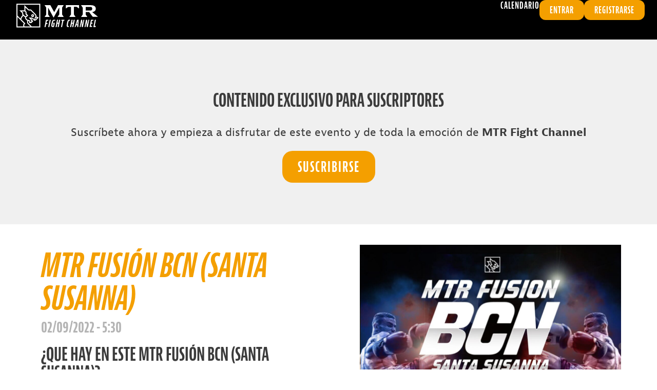

--- FILE ---
content_type: text/html; charset=UTF-8
request_url: https://mtrfightchannel.com/evento-mtr/mtr-fusion-bcn-santa-susanna/
body_size: 14369
content:
<!DOCTYPE html>
<html dir="ltr" lang="es" prefix="og: https://ogp.me/ns#">
<head>
	<meta charset="UTF-8">
	<meta name="viewport" content="width=device-width, initial-scale=1.0, viewport-fit=cover" />		<title>MTR FUSIÓN BCN (SANTA SUSANNA) - MTR Fight Channel</title>

		<!-- All in One SEO 4.9.3 - aioseo.com -->
	<meta name="robots" content="max-image-preview:large" />
	<meta name="author" content="admin"/>
	<link rel="canonical" href="https://mtrfightchannel.com/evento-mtr/mtr-fusion-bcn-santa-susanna/" />
	<meta name="generator" content="All in One SEO (AIOSEO) 4.9.3" />
		<meta property="og:locale" content="es_ES" />
		<meta property="og:site_name" content="MTR Fight Channel - Todos los Combates de Muay Thai en España" />
		<meta property="og:type" content="article" />
		<meta property="og:title" content="MTR FUSIÓN BCN (SANTA SUSANNA) - MTR Fight Channel" />
		<meta property="og:url" content="https://mtrfightchannel.com/evento-mtr/mtr-fusion-bcn-santa-susanna/" />
		<meta property="og:image" content="https://mtrfightchannel.com/wp-content/uploads/2023/10/MTR-Fusion-Santa-Susana-v2.jpg" />
		<meta property="og:image:secure_url" content="https://mtrfightchannel.com/wp-content/uploads/2023/10/MTR-Fusion-Santa-Susana-v2.jpg" />
		<meta property="og:image:width" content="1080" />
		<meta property="og:image:height" content="1080" />
		<meta property="article:published_time" content="2023-10-11T10:28:00+00:00" />
		<meta property="article:modified_time" content="2023-11-03T13:54:32+00:00" />
		<meta property="article:publisher" content="https://www.facebook.com/MTRmuaythairevolution" />
		<meta name="twitter:card" content="summary_large_image" />
		<meta name="twitter:title" content="MTR FUSIÓN BCN (SANTA SUSANNA) - MTR Fight Channel" />
		<meta name="twitter:image" content="https://mtrfightchannel.com/wp-content/uploads/2023/10/MTR-Fusion-Santa-Susana-v2.jpg" />
		<script type="application/ld+json" class="aioseo-schema">
			{"@context":"https:\/\/schema.org","@graph":[{"@type":"BlogPosting","@id":"https:\/\/mtrfightchannel.com\/evento-mtr\/mtr-fusion-bcn-santa-susanna\/#blogposting","name":"MTR FUSI\u00d3N BCN (SANTA SUSANNA) - MTR Fight Channel","headline":"MTR FUSI\u00d3N BCN (SANTA SUSANNA)","author":{"@id":"https:\/\/mtrfightchannel.com\/author\/carlosceroypunto-com\/#author"},"publisher":{"@id":"https:\/\/mtrfightchannel.com\/#organization"},"image":{"@type":"ImageObject","url":"https:\/\/mtrfightchannel.com\/wp-content\/uploads\/2023\/10\/MTR-Fusion-Santa-Susana-v2.jpg","width":1080,"height":1080},"datePublished":"2023-10-11T10:28:00+00:00","dateModified":"2023-11-03T13:54:32+00:00","inLanguage":"es-ES","mainEntityOfPage":{"@id":"https:\/\/mtrfightchannel.com\/evento-mtr\/mtr-fusion-bcn-santa-susanna\/#webpage"},"isPartOf":{"@id":"https:\/\/mtrfightchannel.com\/evento-mtr\/mtr-fusion-bcn-santa-susanna\/#webpage"},"articleSection":"Evento MTR, Nacional"},{"@type":"BreadcrumbList","@id":"https:\/\/mtrfightchannel.com\/evento-mtr\/mtr-fusion-bcn-santa-susanna\/#breadcrumblist","itemListElement":[{"@type":"ListItem","@id":"https:\/\/mtrfightchannel.com#listItem","position":1,"name":"Inicio","item":"https:\/\/mtrfightchannel.com","nextItem":{"@type":"ListItem","@id":"https:\/\/mtrfightchannel.com\/category\/evento-mtr\/#listItem","name":"Evento MTR"}},{"@type":"ListItem","@id":"https:\/\/mtrfightchannel.com\/category\/evento-mtr\/#listItem","position":2,"name":"Evento MTR","item":"https:\/\/mtrfightchannel.com\/category\/evento-mtr\/","nextItem":{"@type":"ListItem","@id":"https:\/\/mtrfightchannel.com\/evento-mtr\/mtr-fusion-bcn-santa-susanna\/#listItem","name":"MTR FUSI\u00d3N BCN (SANTA SUSANNA)"},"previousItem":{"@type":"ListItem","@id":"https:\/\/mtrfightchannel.com#listItem","name":"Inicio"}},{"@type":"ListItem","@id":"https:\/\/mtrfightchannel.com\/evento-mtr\/mtr-fusion-bcn-santa-susanna\/#listItem","position":3,"name":"MTR FUSI\u00d3N BCN (SANTA SUSANNA)","previousItem":{"@type":"ListItem","@id":"https:\/\/mtrfightchannel.com\/category\/evento-mtr\/#listItem","name":"Evento MTR"}}]},{"@type":"Organization","@id":"https:\/\/mtrfightchannel.com\/#organization","name":"Muay Thai Revolution","description":"Todos los Combates de Muay Thai en Espa\u00f1a","url":"https:\/\/mtrfightchannel.com\/","logo":{"@type":"ImageObject","url":"https:\/\/mtrfightchannel.com\/wp-content\/uploads\/2023\/08\/imagen-fondo-mtr.png","@id":"https:\/\/mtrfightchannel.com\/evento-mtr\/mtr-fusion-bcn-santa-susanna\/#organizationLogo","width":1241,"height":1241},"image":{"@id":"https:\/\/mtrfightchannel.com\/evento-mtr\/mtr-fusion-bcn-santa-susanna\/#organizationLogo"},"sameAs":["https:\/\/www.instagram.com\/muay_thai_revolution\/"]},{"@type":"Person","@id":"https:\/\/mtrfightchannel.com\/author\/carlosceroypunto-com\/#author","url":"https:\/\/mtrfightchannel.com\/author\/carlosceroypunto-com\/","name":"admin","image":{"@type":"ImageObject","@id":"https:\/\/mtrfightchannel.com\/evento-mtr\/mtr-fusion-bcn-santa-susanna\/#authorImage","url":"https:\/\/secure.gravatar.com\/avatar\/31756292777426645934939e97d14b12ce2fb7bd34d42bcc5cd8f8ef1208db05?s=96&d=mm&r=g","width":96,"height":96,"caption":"admin"}},{"@type":"WebPage","@id":"https:\/\/mtrfightchannel.com\/evento-mtr\/mtr-fusion-bcn-santa-susanna\/#webpage","url":"https:\/\/mtrfightchannel.com\/evento-mtr\/mtr-fusion-bcn-santa-susanna\/","name":"MTR FUSI\u00d3N BCN (SANTA SUSANNA) - MTR Fight Channel","inLanguage":"es-ES","isPartOf":{"@id":"https:\/\/mtrfightchannel.com\/#website"},"breadcrumb":{"@id":"https:\/\/mtrfightchannel.com\/evento-mtr\/mtr-fusion-bcn-santa-susanna\/#breadcrumblist"},"author":{"@id":"https:\/\/mtrfightchannel.com\/author\/carlosceroypunto-com\/#author"},"creator":{"@id":"https:\/\/mtrfightchannel.com\/author\/carlosceroypunto-com\/#author"},"image":{"@type":"ImageObject","url":"https:\/\/mtrfightchannel.com\/wp-content\/uploads\/2023\/10\/MTR-Fusion-Santa-Susana-v2.jpg","@id":"https:\/\/mtrfightchannel.com\/evento-mtr\/mtr-fusion-bcn-santa-susanna\/#mainImage","width":1080,"height":1080},"primaryImageOfPage":{"@id":"https:\/\/mtrfightchannel.com\/evento-mtr\/mtr-fusion-bcn-santa-susanna\/#mainImage"},"datePublished":"2023-10-11T10:28:00+00:00","dateModified":"2023-11-03T13:54:32+00:00"},{"@type":"WebSite","@id":"https:\/\/mtrfightchannel.com\/#website","url":"https:\/\/mtrfightchannel.com\/","name":"Muay Thai Revolution - Figth Channel","alternateName":"MTRFIGTHCHANNEL","description":"Todos los Combates de Muay Thai en Espa\u00f1a","inLanguage":"es-ES","publisher":{"@id":"https:\/\/mtrfightchannel.com\/#organization"}}]}
		</script>
		<!-- All in One SEO -->

<link rel="alternate" type="application/rss+xml" title="MTR Fight Channel &raquo; Feed" href="https://mtrfightchannel.com/feed/" />
<link rel="alternate" type="application/rss+xml" title="MTR Fight Channel &raquo; Feed de los comentarios" href="https://mtrfightchannel.com/comments/feed/" />
<link rel="alternate" title="oEmbed (JSON)" type="application/json+oembed" href="https://mtrfightchannel.com/wp-json/oembed/1.0/embed?url=https%3A%2F%2Fmtrfightchannel.com%2Fevento-mtr%2Fmtr-fusion-bcn-santa-susanna%2F" />
<link rel="alternate" title="oEmbed (XML)" type="text/xml+oembed" href="https://mtrfightchannel.com/wp-json/oembed/1.0/embed?url=https%3A%2F%2Fmtrfightchannel.com%2Fevento-mtr%2Fmtr-fusion-bcn-santa-susanna%2F&#038;format=xml" />
<link rel="stylesheet" type="text/css" href="https://use.typekit.net/ipu7orj.css"><style id='wp-img-auto-sizes-contain-inline-css' type='text/css'>
img:is([sizes=auto i],[sizes^="auto," i]){contain-intrinsic-size:3000px 1500px}
/*# sourceURL=wp-img-auto-sizes-contain-inline-css */
</style>
<link rel='stylesheet' id='dce-dynamic-visibility-style-css' href='https://mtrfightchannel.com/wp-content/plugins/dynamic-visibility-for-elementor/assets/css/dynamic-visibility.css?ver=6.0.1' type='text/css' media='all' />
<style id='wp-emoji-styles-inline-css' type='text/css'>

	img.wp-smiley, img.emoji {
		display: inline !important;
		border: none !important;
		box-shadow: none !important;
		height: 1em !important;
		width: 1em !important;
		margin: 0 0.07em !important;
		vertical-align: -0.1em !important;
		background: none !important;
		padding: 0 !important;
	}
/*# sourceURL=wp-emoji-styles-inline-css */
</style>
<link rel='stylesheet' id='wp-block-library-css' href='https://mtrfightchannel.com/wp-includes/css/dist/block-library/style.min.css?ver=6.9' type='text/css' media='all' />
<style id='classic-theme-styles-inline-css' type='text/css'>
/*! This file is auto-generated */
.wp-block-button__link{color:#fff;background-color:#32373c;border-radius:9999px;box-shadow:none;text-decoration:none;padding:calc(.667em + 2px) calc(1.333em + 2px);font-size:1.125em}.wp-block-file__button{background:#32373c;color:#fff;text-decoration:none}
/*# sourceURL=/wp-includes/css/classic-themes.min.css */
</style>
<link rel='stylesheet' id='aioseo/css/src/vue/standalone/blocks/table-of-contents/global.scss-css' href='https://mtrfightchannel.com/wp-content/plugins/all-in-one-seo-pack/dist/Lite/assets/css/table-of-contents/global.e90f6d47.css?ver=4.9.3' type='text/css' media='all' />
<style id='global-styles-inline-css' type='text/css'>
:root{--wp--preset--aspect-ratio--square: 1;--wp--preset--aspect-ratio--4-3: 4/3;--wp--preset--aspect-ratio--3-4: 3/4;--wp--preset--aspect-ratio--3-2: 3/2;--wp--preset--aspect-ratio--2-3: 2/3;--wp--preset--aspect-ratio--16-9: 16/9;--wp--preset--aspect-ratio--9-16: 9/16;--wp--preset--color--black: #000000;--wp--preset--color--cyan-bluish-gray: #abb8c3;--wp--preset--color--white: #ffffff;--wp--preset--color--pale-pink: #f78da7;--wp--preset--color--vivid-red: #cf2e2e;--wp--preset--color--luminous-vivid-orange: #ff6900;--wp--preset--color--luminous-vivid-amber: #fcb900;--wp--preset--color--light-green-cyan: #7bdcb5;--wp--preset--color--vivid-green-cyan: #00d084;--wp--preset--color--pale-cyan-blue: #8ed1fc;--wp--preset--color--vivid-cyan-blue: #0693e3;--wp--preset--color--vivid-purple: #9b51e0;--wp--preset--gradient--vivid-cyan-blue-to-vivid-purple: linear-gradient(135deg,rgb(6,147,227) 0%,rgb(155,81,224) 100%);--wp--preset--gradient--light-green-cyan-to-vivid-green-cyan: linear-gradient(135deg,rgb(122,220,180) 0%,rgb(0,208,130) 100%);--wp--preset--gradient--luminous-vivid-amber-to-luminous-vivid-orange: linear-gradient(135deg,rgb(252,185,0) 0%,rgb(255,105,0) 100%);--wp--preset--gradient--luminous-vivid-orange-to-vivid-red: linear-gradient(135deg,rgb(255,105,0) 0%,rgb(207,46,46) 100%);--wp--preset--gradient--very-light-gray-to-cyan-bluish-gray: linear-gradient(135deg,rgb(238,238,238) 0%,rgb(169,184,195) 100%);--wp--preset--gradient--cool-to-warm-spectrum: linear-gradient(135deg,rgb(74,234,220) 0%,rgb(151,120,209) 20%,rgb(207,42,186) 40%,rgb(238,44,130) 60%,rgb(251,105,98) 80%,rgb(254,248,76) 100%);--wp--preset--gradient--blush-light-purple: linear-gradient(135deg,rgb(255,206,236) 0%,rgb(152,150,240) 100%);--wp--preset--gradient--blush-bordeaux: linear-gradient(135deg,rgb(254,205,165) 0%,rgb(254,45,45) 50%,rgb(107,0,62) 100%);--wp--preset--gradient--luminous-dusk: linear-gradient(135deg,rgb(255,203,112) 0%,rgb(199,81,192) 50%,rgb(65,88,208) 100%);--wp--preset--gradient--pale-ocean: linear-gradient(135deg,rgb(255,245,203) 0%,rgb(182,227,212) 50%,rgb(51,167,181) 100%);--wp--preset--gradient--electric-grass: linear-gradient(135deg,rgb(202,248,128) 0%,rgb(113,206,126) 100%);--wp--preset--gradient--midnight: linear-gradient(135deg,rgb(2,3,129) 0%,rgb(40,116,252) 100%);--wp--preset--font-size--small: 13px;--wp--preset--font-size--medium: 20px;--wp--preset--font-size--large: 36px;--wp--preset--font-size--x-large: 42px;--wp--preset--spacing--20: 0.44rem;--wp--preset--spacing--30: 0.67rem;--wp--preset--spacing--40: 1rem;--wp--preset--spacing--50: 1.5rem;--wp--preset--spacing--60: 2.25rem;--wp--preset--spacing--70: 3.38rem;--wp--preset--spacing--80: 5.06rem;--wp--preset--shadow--natural: 6px 6px 9px rgba(0, 0, 0, 0.2);--wp--preset--shadow--deep: 12px 12px 50px rgba(0, 0, 0, 0.4);--wp--preset--shadow--sharp: 6px 6px 0px rgba(0, 0, 0, 0.2);--wp--preset--shadow--outlined: 6px 6px 0px -3px rgb(255, 255, 255), 6px 6px rgb(0, 0, 0);--wp--preset--shadow--crisp: 6px 6px 0px rgb(0, 0, 0);}:where(.is-layout-flex){gap: 0.5em;}:where(.is-layout-grid){gap: 0.5em;}body .is-layout-flex{display: flex;}.is-layout-flex{flex-wrap: wrap;align-items: center;}.is-layout-flex > :is(*, div){margin: 0;}body .is-layout-grid{display: grid;}.is-layout-grid > :is(*, div){margin: 0;}:where(.wp-block-columns.is-layout-flex){gap: 2em;}:where(.wp-block-columns.is-layout-grid){gap: 2em;}:where(.wp-block-post-template.is-layout-flex){gap: 1.25em;}:where(.wp-block-post-template.is-layout-grid){gap: 1.25em;}.has-black-color{color: var(--wp--preset--color--black) !important;}.has-cyan-bluish-gray-color{color: var(--wp--preset--color--cyan-bluish-gray) !important;}.has-white-color{color: var(--wp--preset--color--white) !important;}.has-pale-pink-color{color: var(--wp--preset--color--pale-pink) !important;}.has-vivid-red-color{color: var(--wp--preset--color--vivid-red) !important;}.has-luminous-vivid-orange-color{color: var(--wp--preset--color--luminous-vivid-orange) !important;}.has-luminous-vivid-amber-color{color: var(--wp--preset--color--luminous-vivid-amber) !important;}.has-light-green-cyan-color{color: var(--wp--preset--color--light-green-cyan) !important;}.has-vivid-green-cyan-color{color: var(--wp--preset--color--vivid-green-cyan) !important;}.has-pale-cyan-blue-color{color: var(--wp--preset--color--pale-cyan-blue) !important;}.has-vivid-cyan-blue-color{color: var(--wp--preset--color--vivid-cyan-blue) !important;}.has-vivid-purple-color{color: var(--wp--preset--color--vivid-purple) !important;}.has-black-background-color{background-color: var(--wp--preset--color--black) !important;}.has-cyan-bluish-gray-background-color{background-color: var(--wp--preset--color--cyan-bluish-gray) !important;}.has-white-background-color{background-color: var(--wp--preset--color--white) !important;}.has-pale-pink-background-color{background-color: var(--wp--preset--color--pale-pink) !important;}.has-vivid-red-background-color{background-color: var(--wp--preset--color--vivid-red) !important;}.has-luminous-vivid-orange-background-color{background-color: var(--wp--preset--color--luminous-vivid-orange) !important;}.has-luminous-vivid-amber-background-color{background-color: var(--wp--preset--color--luminous-vivid-amber) !important;}.has-light-green-cyan-background-color{background-color: var(--wp--preset--color--light-green-cyan) !important;}.has-vivid-green-cyan-background-color{background-color: var(--wp--preset--color--vivid-green-cyan) !important;}.has-pale-cyan-blue-background-color{background-color: var(--wp--preset--color--pale-cyan-blue) !important;}.has-vivid-cyan-blue-background-color{background-color: var(--wp--preset--color--vivid-cyan-blue) !important;}.has-vivid-purple-background-color{background-color: var(--wp--preset--color--vivid-purple) !important;}.has-black-border-color{border-color: var(--wp--preset--color--black) !important;}.has-cyan-bluish-gray-border-color{border-color: var(--wp--preset--color--cyan-bluish-gray) !important;}.has-white-border-color{border-color: var(--wp--preset--color--white) !important;}.has-pale-pink-border-color{border-color: var(--wp--preset--color--pale-pink) !important;}.has-vivid-red-border-color{border-color: var(--wp--preset--color--vivid-red) !important;}.has-luminous-vivid-orange-border-color{border-color: var(--wp--preset--color--luminous-vivid-orange) !important;}.has-luminous-vivid-amber-border-color{border-color: var(--wp--preset--color--luminous-vivid-amber) !important;}.has-light-green-cyan-border-color{border-color: var(--wp--preset--color--light-green-cyan) !important;}.has-vivid-green-cyan-border-color{border-color: var(--wp--preset--color--vivid-green-cyan) !important;}.has-pale-cyan-blue-border-color{border-color: var(--wp--preset--color--pale-cyan-blue) !important;}.has-vivid-cyan-blue-border-color{border-color: var(--wp--preset--color--vivid-cyan-blue) !important;}.has-vivid-purple-border-color{border-color: var(--wp--preset--color--vivid-purple) !important;}.has-vivid-cyan-blue-to-vivid-purple-gradient-background{background: var(--wp--preset--gradient--vivid-cyan-blue-to-vivid-purple) !important;}.has-light-green-cyan-to-vivid-green-cyan-gradient-background{background: var(--wp--preset--gradient--light-green-cyan-to-vivid-green-cyan) !important;}.has-luminous-vivid-amber-to-luminous-vivid-orange-gradient-background{background: var(--wp--preset--gradient--luminous-vivid-amber-to-luminous-vivid-orange) !important;}.has-luminous-vivid-orange-to-vivid-red-gradient-background{background: var(--wp--preset--gradient--luminous-vivid-orange-to-vivid-red) !important;}.has-very-light-gray-to-cyan-bluish-gray-gradient-background{background: var(--wp--preset--gradient--very-light-gray-to-cyan-bluish-gray) !important;}.has-cool-to-warm-spectrum-gradient-background{background: var(--wp--preset--gradient--cool-to-warm-spectrum) !important;}.has-blush-light-purple-gradient-background{background: var(--wp--preset--gradient--blush-light-purple) !important;}.has-blush-bordeaux-gradient-background{background: var(--wp--preset--gradient--blush-bordeaux) !important;}.has-luminous-dusk-gradient-background{background: var(--wp--preset--gradient--luminous-dusk) !important;}.has-pale-ocean-gradient-background{background: var(--wp--preset--gradient--pale-ocean) !important;}.has-electric-grass-gradient-background{background: var(--wp--preset--gradient--electric-grass) !important;}.has-midnight-gradient-background{background: var(--wp--preset--gradient--midnight) !important;}.has-small-font-size{font-size: var(--wp--preset--font-size--small) !important;}.has-medium-font-size{font-size: var(--wp--preset--font-size--medium) !important;}.has-large-font-size{font-size: var(--wp--preset--font-size--large) !important;}.has-x-large-font-size{font-size: var(--wp--preset--font-size--x-large) !important;}
:where(.wp-block-post-template.is-layout-flex){gap: 1.25em;}:where(.wp-block-post-template.is-layout-grid){gap: 1.25em;}
:where(.wp-block-term-template.is-layout-flex){gap: 1.25em;}:where(.wp-block-term-template.is-layout-grid){gap: 1.25em;}
:where(.wp-block-columns.is-layout-flex){gap: 2em;}:where(.wp-block-columns.is-layout-grid){gap: 2em;}
:root :where(.wp-block-pullquote){font-size: 1.5em;line-height: 1.6;}
/*# sourceURL=global-styles-inline-css */
</style>
<link rel='stylesheet' id='chld_thm_cfg_parent-css' href='https://mtrfightchannel.com/wp-content/themes/genesis/style.css?ver=6.9' type='text/css' media='all' />
<link rel='stylesheet' id='elementor-frontend-css' href='https://mtrfightchannel.com/wp-content/plugins/elementor/assets/css/frontend.min.css?ver=3.34.1' type='text/css' media='all' />
<link rel='stylesheet' id='widget-heading-css' href='https://mtrfightchannel.com/wp-content/plugins/elementor/assets/css/widget-heading.min.css?ver=3.34.1' type='text/css' media='all' />
<link rel='stylesheet' id='widget-image-css' href='https://mtrfightchannel.com/wp-content/plugins/elementor/assets/css/widget-image.min.css?ver=3.34.1' type='text/css' media='all' />
<link rel='stylesheet' id='widget-icon-list-css' href='https://mtrfightchannel.com/wp-content/plugins/elementor/assets/css/widget-icon-list.min.css?ver=3.34.1' type='text/css' media='all' />
<link rel='stylesheet' id='e-animation-fadeIn-css' href='https://mtrfightchannel.com/wp-content/plugins/elementor/assets/lib/animations/styles/fadeIn.min.css?ver=3.34.1' type='text/css' media='all' />
<link rel='stylesheet' id='e-popup-css' href='https://mtrfightchannel.com/wp-content/plugins/elementor-pro/assets/css/conditionals/popup.min.css?ver=3.34.0' type='text/css' media='all' />
<link rel='stylesheet' id='widget-mega-menu-css' href='https://mtrfightchannel.com/wp-content/plugins/elementor-pro/assets/css/widget-mega-menu.min.css?ver=3.34.0' type='text/css' media='all' />
<link rel='stylesheet' id='widget-video-css' href='https://mtrfightchannel.com/wp-content/plugins/elementor/assets/css/widget-video.min.css?ver=3.34.1' type='text/css' media='all' />
<link rel='stylesheet' id='widget-loop-common-css' href='https://mtrfightchannel.com/wp-content/plugins/elementor-pro/assets/css/widget-loop-common.min.css?ver=3.34.0' type='text/css' media='all' />
<link rel='stylesheet' id='widget-loop-grid-css' href='https://mtrfightchannel.com/wp-content/plugins/elementor-pro/assets/css/widget-loop-grid.min.css?ver=3.34.0' type='text/css' media='all' />
<link rel='stylesheet' id='elementor-post-4-css' href='https://mtrfightchannel.com/wp-content/uploads/elementor/css/post-4.css?ver=1768380489' type='text/css' media='all' />
<link rel='stylesheet' id='elementor-post-1212-css' href='https://mtrfightchannel.com/wp-content/uploads/elementor/css/post-1212.css?ver=1768380489' type='text/css' media='all' />
<link rel='stylesheet' id='elementor-post-98-css' href='https://mtrfightchannel.com/wp-content/uploads/elementor/css/post-98.css?ver=1768380489' type='text/css' media='all' />
<link rel='stylesheet' id='elementor-post-118-css' href='https://mtrfightchannel.com/wp-content/uploads/elementor/css/post-118.css?ver=1768380489' type='text/css' media='all' />
<link rel='stylesheet' id='elementor-post-269-css' href='https://mtrfightchannel.com/wp-content/uploads/elementor/css/post-269.css?ver=1768381579' type='text/css' media='all' />
<link rel='stylesheet' id='chld_thm_cfg_child-css' href='https://mtrfightchannel.com/wp-content/themes/Ceroypuntotheme/style.css?ver=6.9' type='text/css' media='all' />
<link rel='stylesheet' id='elementor-gf-local-roboto-css' href='https://mtrfightchannel.com/wp-content/uploads/elementor/google-fonts/css/roboto.css?ver=1742593652' type='text/css' media='all' />
<link rel='stylesheet' id='elementor-gf-local-robotoslab-css' href='https://mtrfightchannel.com/wp-content/uploads/elementor/google-fonts/css/robotoslab.css?ver=1742593656' type='text/css' media='all' />
<script type="text/javascript" src="https://mtrfightchannel.com/wp-includes/js/jquery/jquery.min.js?ver=3.7.1" id="jquery-core-js"></script>
<script type="text/javascript" src="https://mtrfightchannel.com/wp-includes/js/jquery/jquery-migrate.min.js?ver=3.4.1" id="jquery-migrate-js"></script>
<link rel="https://api.w.org/" href="https://mtrfightchannel.com/wp-json/" /><link rel="alternate" title="JSON" type="application/json" href="https://mtrfightchannel.com/wp-json/wp/v2/posts/306" /><link rel="EditURI" type="application/rsd+xml" title="RSD" href="https://mtrfightchannel.com/xmlrpc.php?rsd" />
<meta name="generator" content="WordPress 6.9" />
<link rel='shortlink' href='https://mtrfightchannel.com/?p=306' />
<link rel="pingback" href="https://mtrfightchannel.com/xmlrpc.php" />
<script>
(function() {
    var videoBlock = document.querySelector('.video-bloque');
    var dominioPermitido = 'mtr.ceroypunto.com';
    var dominioReferencia = document.referrer ? new URL(document.referrer).hostname : '';
console.log('Dominio Aceptado')

    if (videoBlock && dominioReferencia !== dominioPermitido) {
        // La URL de referencia no coincide con tu dominio permitido, reemplaza el bloque de video con un mensaje de error
        var errorElement = document.createElement('div');
        errorElement.innerHTML = 'No tienes permiso para ver este video.';
        videoBlock.parentNode.replaceChild(errorElement, videoBlock);
        console.log('Dominio NO aceptado');
    }
})();
</script>

<meta name="generator" content="Elementor 3.34.1; features: e_font_icon_svg, additional_custom_breakpoints; settings: css_print_method-external, google_font-enabled, font_display-swap">
<style>
body{
margin: 0px;
}
	
/*Altura exacta para las secciones que tienen que ocupar toda la pantalla*/
.mtr-hight-100{
	min-height: calc(100vh - (192px)) !important;
}
	
</style>
			<style>
				.e-con.e-parent:nth-of-type(n+4):not(.e-lazyloaded):not(.e-no-lazyload),
				.e-con.e-parent:nth-of-type(n+4):not(.e-lazyloaded):not(.e-no-lazyload) * {
					background-image: none !important;
				}
				@media screen and (max-height: 1024px) {
					.e-con.e-parent:nth-of-type(n+3):not(.e-lazyloaded):not(.e-no-lazyload),
					.e-con.e-parent:nth-of-type(n+3):not(.e-lazyloaded):not(.e-no-lazyload) * {
						background-image: none !important;
					}
				}
				@media screen and (max-height: 640px) {
					.e-con.e-parent:nth-of-type(n+2):not(.e-lazyloaded):not(.e-no-lazyload),
					.e-con.e-parent:nth-of-type(n+2):not(.e-lazyloaded):not(.e-no-lazyload) * {
						background-image: none !important;
					}
				}
			</style>
			<link rel="icon" href="https://mtrfightchannel.com/wp-content/uploads/2023/08/cropped-favicon-mtr-32x32.png" sizes="32x32" />
<link rel="icon" href="https://mtrfightchannel.com/wp-content/uploads/2023/08/cropped-favicon-mtr-192x192.png" sizes="192x192" />
<link rel="apple-touch-icon" href="https://mtrfightchannel.com/wp-content/uploads/2023/08/cropped-favicon-mtr-180x180.png" />
<meta name="msapplication-TileImage" content="https://mtrfightchannel.com/wp-content/uploads/2023/08/cropped-favicon-mtr-270x270.png" />
</head>
<body class="wp-singular post-template-default single single-post postid-306 single-format-standard wp-custom-logo wp-theme-genesis wp-child-theme-Ceroypuntotheme header-full-width content-sidebar genesis-breadcrumbs-hidden elementor-default elementor-template-full-width elementor-kit-4 elementor-page-269">
		<header data-elementor-type="header" data-elementor-id="98" class="elementor elementor-98 elementor-location-header" data-elementor-post-type="elementor_library">
			<div class="elementor-element elementor-element-86f92a1 e-con-full elementor-hidden-desktop elementor-hidden-tablet e-flex e-con e-parent" data-id="86f92a1" data-element_type="container" data-settings="{&quot;background_background&quot;:&quot;classic&quot;}">
				<div class="elementor-element elementor-element-1ea6070 elementor-widget elementor-widget-theme-site-logo elementor-widget-image" data-id="1ea6070" data-element_type="widget" data-widget_type="theme-site-logo.default">
				<div class="elementor-widget-container">
											<a href="https://mtrfightchannel.com">
			<img width="272" height="92" src="https://mtrfightchannel.com/wp-content/uploads/2023/05/Logo-mtr-fightchannel.svg" class="attachment-full size-full wp-image-102" alt="" />				</a>
											</div>
				</div>
				<div class="elementor-element elementor-element-d88a0bf elementor-widget elementor-widget-button" data-id="d88a0bf" data-element_type="widget" data-widget_type="button.default">
				<div class="elementor-widget-container">
									<div class="elementor-button-wrapper">
					<a class="elementor-button elementor-button-link elementor-size-sm" href="#elementor-action%3Aaction%3Dpopup%3Aopen%26settings%3DeyJpZCI6IjExNzAiLCJ0b2dnbGUiOmZhbHNlfQ%3D%3D">
						<span class="elementor-button-content-wrapper">
						<span class="elementor-button-icon">
				<svg aria-hidden="true" class="e-font-icon-svg e-fas-bars" viewBox="0 0 448 512" xmlns="http://www.w3.org/2000/svg"><path d="M16 132h416c8.837 0 16-7.163 16-16V76c0-8.837-7.163-16-16-16H16C7.163 60 0 67.163 0 76v40c0 8.837 7.163 16 16 16zm0 160h416c8.837 0 16-7.163 16-16v-40c0-8.837-7.163-16-16-16H16c-8.837 0-16 7.163-16 16v40c0 8.837 7.163 16 16 16zm0 160h416c8.837 0 16-7.163 16-16v-40c0-8.837-7.163-16-16-16H16c-8.837 0-16 7.163-16 16v40c0 8.837 7.163 16 16 16z"></path></svg>			</span>
								</span>
					</a>
				</div>
								</div>
				</div>
				<div class="elementor-element elementor-element-d199cad e-n-menu-mobile elementor-hidden-mobile e-full_width e-n-menu-layout-horizontal elementor-widget elementor-widget-n-menu" data-id="d199cad" data-element_type="widget" data-settings="{&quot;menu_items&quot;:[{&quot;item_title&quot;:&quot;MEN\u00da&quot;,&quot;_id&quot;:&quot;a3f79b1&quot;,&quot;item_dropdown_content&quot;:&quot;yes&quot;,&quot;item_link&quot;:{&quot;url&quot;:&quot;&quot;,&quot;is_external&quot;:&quot;&quot;,&quot;nofollow&quot;:&quot;&quot;,&quot;custom_attributes&quot;:&quot;&quot;},&quot;item_icon&quot;:{&quot;value&quot;:&quot;&quot;,&quot;library&quot;:&quot;&quot;},&quot;item_icon_active&quot;:null,&quot;element_id&quot;:&quot;&quot;},{&quot;item_title&quot;:&quot;CALENDARIO&quot;,&quot;_id&quot;:&quot;466329f&quot;,&quot;__dynamic__&quot;:{&quot;item_link&quot;:&quot;[elementor-tag id=\&quot;32592b0\&quot; name=\&quot;internal-url\&quot; settings=\&quot;%7B%22type%22%3A%22post%22%2C%22post_id%22%3A%2257%22%7D\&quot;]&quot;},&quot;item_link&quot;:{&quot;url&quot;:&quot;https:\/\/mtrfightchannel.com\/calendario\/&quot;,&quot;is_external&quot;:&quot;&quot;,&quot;nofollow&quot;:&quot;&quot;,&quot;custom_attributes&quot;:&quot;&quot;},&quot;item_dropdown_content&quot;:&quot;no&quot;,&quot;item_icon&quot;:{&quot;value&quot;:&quot;&quot;,&quot;library&quot;:&quot;&quot;},&quot;item_icon_active&quot;:null,&quot;element_id&quot;:&quot;&quot;},{&quot;item_title&quot;:&quot;MI CUENTA&quot;,&quot;_id&quot;:&quot;0fd7bbd&quot;,&quot;__dynamic__&quot;:{&quot;item_link&quot;:&quot;[elementor-tag id=\&quot;7f8387a\&quot; name=\&quot;internal-url\&quot; settings=\&quot;%7B%22type%22%3A%22post%22%2C%22post_id%22%3A%221025%22%7D\&quot;]&quot;},&quot;item_link&quot;:{&quot;url&quot;:&quot;https:\/\/mtrfightchannel.com\/mi-cuenta\/&quot;,&quot;is_external&quot;:&quot;&quot;,&quot;nofollow&quot;:&quot;&quot;,&quot;custom_attributes&quot;:&quot;&quot;},&quot;item_dropdown_content&quot;:&quot;no&quot;,&quot;item_icon&quot;:{&quot;value&quot;:&quot;&quot;,&quot;library&quot;:&quot;&quot;},&quot;item_icon_active&quot;:null,&quot;element_id&quot;:&quot;&quot;}],&quot;item_position_horizontal&quot;:&quot;end&quot;,&quot;item_position_horizontal_mobile&quot;:&quot;start&quot;,&quot;breakpoint_selector&quot;:&quot;mobile&quot;,&quot;menu_item_title_distance_from_content_mobile&quot;:{&quot;unit&quot;:&quot;px&quot;,&quot;size&quot;:22,&quot;sizes&quot;:[]},&quot;content_width&quot;:&quot;full_width&quot;,&quot;item_layout&quot;:&quot;horizontal&quot;,&quot;open_on&quot;:&quot;hover&quot;,&quot;horizontal_scroll&quot;:&quot;disable&quot;,&quot;menu_item_title_distance_from_content&quot;:{&quot;unit&quot;:&quot;px&quot;,&quot;size&quot;:0,&quot;sizes&quot;:[]},&quot;menu_item_title_distance_from_content_tablet&quot;:{&quot;unit&quot;:&quot;px&quot;,&quot;size&quot;:&quot;&quot;,&quot;sizes&quot;:[]}}" data-widget_type="mega-menu.default">
				<div class="elementor-widget-container">
							<nav class="e-n-menu" data-widget-number="219" aria-label="Menú">
					<button class="e-n-menu-toggle" id="menu-toggle-219" aria-haspopup="true" aria-expanded="false" aria-controls="menubar-219" aria-label="Alternar menú">
			<span class="e-n-menu-toggle-icon e-open">
				<svg class="e-font-icon-svg e-eicon-menu-bar" viewBox="0 0 1000 1000" xmlns="http://www.w3.org/2000/svg"><path d="M104 333H896C929 333 958 304 958 271S929 208 896 208H104C71 208 42 237 42 271S71 333 104 333ZM104 583H896C929 583 958 554 958 521S929 458 896 458H104C71 458 42 487 42 521S71 583 104 583ZM104 833H896C929 833 958 804 958 771S929 708 896 708H104C71 708 42 737 42 771S71 833 104 833Z"></path></svg>			</span>
			<span class="e-n-menu-toggle-icon e-close">
				<svg class="e-font-icon-svg e-eicon-close" viewBox="0 0 1000 1000" xmlns="http://www.w3.org/2000/svg"><path d="M742 167L500 408 258 167C246 154 233 150 217 150 196 150 179 158 167 167 154 179 150 196 150 212 150 229 154 242 171 254L408 500 167 742C138 771 138 800 167 829 196 858 225 858 254 829L496 587 738 829C750 842 767 846 783 846 800 846 817 842 829 829 842 817 846 804 846 783 846 767 842 750 829 737L588 500 833 258C863 229 863 200 833 171 804 137 775 137 742 167Z"></path></svg>			</span>
		</button>
					<div class="e-n-menu-wrapper" id="menubar-219" aria-labelledby="menu-toggle-219">
				<ul class="e-n-menu-heading">
								<li class="e-n-menu-item">
				<div id="e-n-menu-title-2191" class="e-n-menu-title">
					<div class="e-n-menu-title-container">												<span class="e-n-menu-title-text">
							MENÚ						</span>
					</div>											<button id="e-n-menu-dropdown-icon-2191" class="e-n-menu-dropdown-icon e-focus" data-tab-index="1" aria-haspopup="true" aria-expanded="false" aria-controls="e-n-menu-content-2191" >
							<span class="e-n-menu-dropdown-icon-opened">
								<svg aria-hidden="true" class="e-font-icon-svg e-fas-caret-up" viewBox="0 0 320 512" xmlns="http://www.w3.org/2000/svg"><path d="M288.662 352H31.338c-17.818 0-26.741-21.543-14.142-34.142l128.662-128.662c7.81-7.81 20.474-7.81 28.284 0l128.662 128.662c12.6 12.599 3.676 34.142-14.142 34.142z"></path></svg>								<span class="elementor-screen-only">Cerrar MENÚ</span>
							</span>
							<span class="e-n-menu-dropdown-icon-closed">
								<svg aria-hidden="true" class="e-font-icon-svg e-fas-caret-down" viewBox="0 0 320 512" xmlns="http://www.w3.org/2000/svg"><path d="M31.3 192h257.3c17.8 0 26.7 21.5 14.1 34.1L174.1 354.8c-7.8 7.8-20.5 7.8-28.3 0L17.2 226.1C4.6 213.5 13.5 192 31.3 192z"></path></svg>								<span class="elementor-screen-only">Abrir MENÚ</span>
							</span>
						</button>
									</div>
									<div class="e-n-menu-content">
						<div id="e-n-menu-content-2191" data-tab-index="1" aria-labelledby="e-n-menu-dropdown-icon-2191" class="elementor-element elementor-element-c720a16 e-con-full e-flex e-con e-child" data-id="c720a16" data-element_type="container" data-settings="{&quot;background_background&quot;:&quot;classic&quot;}">
		<div class="elementor-element elementor-element-33b9428 e-con-full e-flex e-con e-child" data-id="33b9428" data-element_type="container">
				<div class="elementor-element elementor-element-7db4181 elementor-align-justify elementor-widget__width-inherit elementor-widget elementor-widget-button" data-id="7db4181" data-element_type="widget" data-widget_type="button.default">
				<div class="elementor-widget-container">
									<div class="elementor-button-wrapper">
					<a class="elementor-button elementor-button-link elementor-size-sm" href="https://mtrfightchannel.com/internacionales/">
						<span class="elementor-button-content-wrapper">
									<span class="elementor-button-text">ENVENTOS INTERNACIONALES</span>
					</span>
					</a>
				</div>
								</div>
				</div>
				<div class="elementor-element elementor-element-f807c06 elementor-align-justify elementor-widget__width-inherit elementor-widget elementor-widget-button" data-id="f807c06" data-element_type="widget" data-widget_type="button.default">
				<div class="elementor-widget-container">
									<div class="elementor-button-wrapper">
					<a class="elementor-button elementor-button-link elementor-size-sm" href="https://mtrfightchannel.com/nacional/">
						<span class="elementor-button-content-wrapper">
									<span class="elementor-button-text">EVENTOS NACIONALES</span>
					</span>
					</a>
				</div>
								</div>
				</div>
				</div>
				</div>
							</div>
							</li>
					<li class="e-n-menu-item">
				<div id="e-n-menu-title-2192" class="e-n-menu-title">
					<a class="e-n-menu-title-container e-focus e-link" href="https://mtrfightchannel.com/calendario/">												<span class="e-n-menu-title-text">
							CALENDARIO						</span>
					</a>									</div>
							</li>
					<li class="e-n-menu-item">
				<div id="e-n-menu-title-2193" class="e-n-menu-title">
					<a class="e-n-menu-title-container e-focus e-link" href="https://mtrfightchannel.com/mi-cuenta/">												<span class="e-n-menu-title-text">
							MI CUENTA						</span>
					</a>									</div>
							</li>
						</ul>
			</div>
		</nav>
						</div>
				</div>
				</div>
		<!-- dce invisible element 3735f8e --><div class="elementor-element elementor-element-34b92ea e-con-full elementor-hidden-mobile e-flex e-con e-parent" data-id="34b92ea" data-element_type="container" data-settings="{&quot;background_background&quot;:&quot;classic&quot;,&quot;enabled_visibility&quot;:&quot;yes&quot;,&quot;dce_visibility_selected&quot;:&quot;yes&quot;}">
				<div class="elementor-element elementor-element-367b6aa elementor-widget elementor-widget-theme-site-logo elementor-widget-image" data-id="367b6aa" data-element_type="widget" data-widget_type="theme-site-logo.default">
				<div class="elementor-widget-container">
											<a href="https://mtrfightchannel.com">
			<img width="272" height="92" src="https://mtrfightchannel.com/wp-content/uploads/2023/05/Logo-mtr-fightchannel.svg" class="attachment-full size-full wp-image-102" alt="" />				</a>
											</div>
				</div>
				<div class="elementor-element elementor-element-bebe5b7 e-n-menu-mobile e-full_width e-n-menu-layout-horizontal elementor-widget elementor-widget-n-menu" data-id="bebe5b7" data-element_type="widget" data-settings="{&quot;menu_items&quot;:[{&quot;item_title&quot;:&quot;CALENDARIO&quot;,&quot;_id&quot;:&quot;466329f&quot;,&quot;__dynamic__&quot;:{&quot;item_link&quot;:&quot;[elementor-tag id=\&quot;32592b0\&quot; name=\&quot;internal-url\&quot; settings=\&quot;%7B%22type%22%3A%22post%22%2C%22post_id%22%3A%2257%22%7D\&quot;]&quot;},&quot;item_link&quot;:{&quot;url&quot;:&quot;https:\/\/mtrfightchannel.com\/calendario\/&quot;,&quot;is_external&quot;:&quot;&quot;,&quot;nofollow&quot;:&quot;&quot;,&quot;custom_attributes&quot;:&quot;&quot;},&quot;item_dropdown_content&quot;:&quot;no&quot;,&quot;item_icon&quot;:{&quot;value&quot;:&quot;&quot;,&quot;library&quot;:&quot;&quot;},&quot;item_icon_active&quot;:null,&quot;element_id&quot;:&quot;&quot;}],&quot;item_position_horizontal&quot;:&quot;end&quot;,&quot;item_position_horizontal_mobile&quot;:&quot;start&quot;,&quot;breakpoint_selector&quot;:&quot;mobile&quot;,&quot;menu_item_title_distance_from_content_mobile&quot;:{&quot;unit&quot;:&quot;px&quot;,&quot;size&quot;:22,&quot;sizes&quot;:[]},&quot;content_width&quot;:&quot;full_width&quot;,&quot;item_layout&quot;:&quot;horizontal&quot;,&quot;open_on&quot;:&quot;hover&quot;,&quot;horizontal_scroll&quot;:&quot;disable&quot;,&quot;menu_item_title_distance_from_content&quot;:{&quot;unit&quot;:&quot;px&quot;,&quot;size&quot;:0,&quot;sizes&quot;:[]},&quot;menu_item_title_distance_from_content_tablet&quot;:{&quot;unit&quot;:&quot;px&quot;,&quot;size&quot;:&quot;&quot;,&quot;sizes&quot;:[]}}" data-widget_type="mega-menu.default">
				<div class="elementor-widget-container">
							<nav class="e-n-menu" data-widget-number="200" aria-label="Menú">
					<button class="e-n-menu-toggle" id="menu-toggle-200" aria-haspopup="true" aria-expanded="false" aria-controls="menubar-200" aria-label="Alternar menú">
			<span class="e-n-menu-toggle-icon e-open">
				<svg class="e-font-icon-svg e-eicon-menu-bar" viewBox="0 0 1000 1000" xmlns="http://www.w3.org/2000/svg"><path d="M104 333H896C929 333 958 304 958 271S929 208 896 208H104C71 208 42 237 42 271S71 333 104 333ZM104 583H896C929 583 958 554 958 521S929 458 896 458H104C71 458 42 487 42 521S71 583 104 583ZM104 833H896C929 833 958 804 958 771S929 708 896 708H104C71 708 42 737 42 771S71 833 104 833Z"></path></svg>			</span>
			<span class="e-n-menu-toggle-icon e-close">
				<svg class="e-font-icon-svg e-eicon-close" viewBox="0 0 1000 1000" xmlns="http://www.w3.org/2000/svg"><path d="M742 167L500 408 258 167C246 154 233 150 217 150 196 150 179 158 167 167 154 179 150 196 150 212 150 229 154 242 171 254L408 500 167 742C138 771 138 800 167 829 196 858 225 858 254 829L496 587 738 829C750 842 767 846 783 846 800 846 817 842 829 829 842 817 846 804 846 783 846 767 842 750 829 737L588 500 833 258C863 229 863 200 833 171 804 137 775 137 742 167Z"></path></svg>			</span>
		</button>
					<div class="e-n-menu-wrapper" id="menubar-200" aria-labelledby="menu-toggle-200">
				<ul class="e-n-menu-heading">
								<li class="e-n-menu-item">
				<div id="e-n-menu-title-2001" class="e-n-menu-title">
					<a class="e-n-menu-title-container e-focus e-link" href="https://mtrfightchannel.com/calendario/">												<span class="e-n-menu-title-text">
							CALENDARIO						</span>
					</a>									</div>
							</li>
						</ul>
			</div>
		</nav>
						</div>
				</div>
				<div class="elementor-element elementor-element-56fee2a elementor-align-center elementor-widget elementor-widget-button" data-id="56fee2a" data-element_type="widget" data-widget_type="button.default">
				<div class="elementor-widget-container">
									<div class="elementor-button-wrapper">
					<a class="elementor-button elementor-button-link elementor-size-sm" href="https://mtrfightchannel.com/login/">
						<span class="elementor-button-content-wrapper">
									<span class="elementor-button-text">ENTRAR</span>
					</span>
					</a>
				</div>
								</div>
				</div>
				<div class="elementor-element elementor-element-8a72bc4 elementor-align-center elementor-widget elementor-widget-button" data-id="8a72bc4" data-element_type="widget" data-widget_type="button.default">
				<div class="elementor-widget-container">
									<div class="elementor-button-wrapper">
					<a class="elementor-button elementor-button-link elementor-size-sm" href="https://mtrfightchannel.com/registrar/">
						<span class="elementor-button-content-wrapper">
									<span class="elementor-button-text">REGISTRARSE</span>
					</span>
					</a>
				</div>
								</div>
				</div>
				</div>
				</header>
				<div data-elementor-type="single-post" data-elementor-id="269" class="elementor elementor-269 elementor-location-single post-306 post type-post status-publish format-standard has-post-thumbnail category-evento-mtr category-nacional entry" data-elementor-post-type="elementor_library">
			<!-- dce invisible element 9f5a6c5 --><div class="elementor-element elementor-element-9f5a6c5 e-con-full e-flex e-con e-parent" data-id="9f5a6c5" data-element_type="container" data-settings="{&quot;enabled_visibility&quot;:&quot;yes&quot;,&quot;dce_visibility_selected&quot;:&quot;yes&quot;}">
				<div data-elementor-type="section" data-elementor-id="613" class="elementor elementor-613 elementor-location-single" data-elementor-post-type="elementor_library">
			<div class="elementor-element elementor-element-e58118c e-flex e-con-boxed e-con e-parent" data-id="e58118c" data-element_type="container" data-settings="{&quot;background_background&quot;:&quot;classic&quot;}">
					<div class="e-con-inner">
				<div class="elementor-element elementor-element-70f45e9 elementor-widget elementor-widget-heading" data-id="70f45e9" data-element_type="widget" data-widget_type="heading.default">
				<div class="elementor-widget-container">
					<h2 class="elementor-heading-title elementor-size-default">Contenido exclusivo para suscriptores</h2>				</div>
				</div>
				<div class="elementor-element elementor-element-47e9e16 elementor-widget elementor-widget-text-editor" data-id="47e9e16" data-element_type="widget" data-widget_type="text-editor.default">
				<div class="elementor-widget-container">
									<p>Suscríbete ahora y empieza a disfrutar de este evento y de toda la emoción de <b>MTR Fight Channel</b></p>								</div>
				</div>
				<div class="elementor-element elementor-element-d1cf30d elementor-align-center elementor-widget elementor-widget-button" data-id="d1cf30d" data-element_type="widget" data-widget_type="button.default">
				<div class="elementor-widget-container">
									<div class="elementor-button-wrapper">
					<a class="elementor-button elementor-button-link elementor-size-sm" href="https://mtrfightchannel.com/registrar/">
						<span class="elementor-button-content-wrapper">
									<span class="elementor-button-text">Suscribirse</span>
					</span>
					</a>
				</div>
								</div>
				</div>
					</div>
				</div>
				</div>
				</div>
		<div class="elementor-element elementor-element-b9ccb06 e-flex e-con-boxed e-con e-parent" data-id="b9ccb06" data-element_type="container">
					<div class="e-con-inner">
		<div class="elementor-element elementor-element-396a748 e-con-full e-flex e-con e-child" data-id="396a748" data-element_type="container">
				<div class="elementor-element elementor-element-cda2744 elementor-widget elementor-widget-theme-post-title elementor-page-title elementor-widget-heading" data-id="cda2744" data-element_type="widget" data-widget_type="theme-post-title.default">
				<div class="elementor-widget-container">
					<h1 class="elementor-heading-title elementor-size-default">MTR FUSIÓN BCN (SANTA SUSANNA)</h1>				</div>
				</div>
				<div class="elementor-element elementor-element-2ed9f14 elementor-widget elementor-widget-heading" data-id="2ed9f14" data-element_type="widget" data-widget_type="heading.default">
				<div class="elementor-widget-container">
					<h2 class="elementor-heading-title elementor-size-default">02/09/2022 - 5:30</h2>				</div>
				</div>
				<div class="elementor-element elementor-element-55372dc elementor-widget elementor-widget-heading" data-id="55372dc" data-element_type="widget" data-widget_type="heading.default">
				<div class="elementor-widget-container">
					<h2 class="elementor-heading-title elementor-size-default">¿Que hay en este MTR FUSIÓN BCN (SANTA SUSANNA)?</h2>				</div>
				</div>
				<div class="elementor-element elementor-element-6ec9218 elementor-widget elementor-widget-text-editor" data-id="6ec9218" data-element_type="widget" data-widget_type="text-editor.default">
				<div class="elementor-widget-container">
									<p>Evento internacional en el Hotel Don Ángel</p>
								</div>
				</div>
				</div>
		<div class="elementor-element elementor-element-5f7a1bb e-con-full e-flex e-con e-child" data-id="5f7a1bb" data-element_type="container">
				<div class="elementor-element elementor-element-8302eda elementor-widget elementor-widget-image" data-id="8302eda" data-element_type="widget" data-widget_type="image.default">
				<div class="elementor-widget-container">
															<img fetchpriority="high" width="1024" height="1024" src="https://mtrfightchannel.com/wp-content/uploads/2023/10/MTR-Fusion-Santa-Susana-v2-1024x1024.jpg" class="attachment-large size-large wp-image-307" alt="" srcset="https://mtrfightchannel.com/wp-content/uploads/2023/10/MTR-Fusion-Santa-Susana-v2-1024x1024.jpg 1024w, https://mtrfightchannel.com/wp-content/uploads/2023/10/MTR-Fusion-Santa-Susana-v2-300x300.jpg 300w, https://mtrfightchannel.com/wp-content/uploads/2023/10/MTR-Fusion-Santa-Susana-v2-150x150.jpg 150w, https://mtrfightchannel.com/wp-content/uploads/2023/10/MTR-Fusion-Santa-Susana-v2-768x768.jpg 768w, https://mtrfightchannel.com/wp-content/uploads/2023/10/MTR-Fusion-Santa-Susana-v2.jpg 1080w" sizes="(max-width: 1024px) 100vw, 1024px" />															</div>
				</div>
				</div>
					</div>
				</div>
		<div class="elementor-element elementor-element-ce22f85 e-flex e-con-boxed e-con e-parent" data-id="ce22f85" data-element_type="container" data-settings="{&quot;background_background&quot;:&quot;classic&quot;}">
					<div class="e-con-inner">
				<div class="elementor-element elementor-element-8dff994 elementor-widget elementor-widget-heading" data-id="8dff994" data-element_type="widget" data-widget_type="heading.default">
				<div class="elementor-widget-container">
					<h3 class="elementor-heading-title elementor-size-default">Próximamente</h3>				</div>
				</div>
		<!-- dce invisible element 2b9044e -->		<div class="elementor-element elementor-element-2b9044e elementor-grid-3 elementor-grid-tablet-2 elementor-grid-mobile-1 elementor-widget elementor-widget-loop-grid" data-id="2b9044e" data-element_type="widget" data-settings="{&quot;template_id&quot;:&quot;564&quot;,&quot;row_gap&quot;:{&quot;unit&quot;:&quot;px&quot;,&quot;size&quot;:16,&quot;sizes&quot;:[]},&quot;enabled_visibility&quot;:&quot;yes&quot;,&quot;_skin&quot;:&quot;post&quot;,&quot;columns&quot;:&quot;3&quot;,&quot;columns_tablet&quot;:&quot;2&quot;,&quot;columns_mobile&quot;:&quot;1&quot;,&quot;edit_handle_selector&quot;:&quot;[data-elementor-type=\&quot;loop-item\&quot;]&quot;,&quot;row_gap_tablet&quot;:{&quot;unit&quot;:&quot;px&quot;,&quot;size&quot;:&quot;&quot;,&quot;sizes&quot;:[]},&quot;row_gap_mobile&quot;:{&quot;unit&quot;:&quot;px&quot;,&quot;size&quot;:&quot;&quot;,&quot;sizes&quot;:[]},&quot;dce_visibility_selected&quot;:&quot;yes&quot;}" data-widget_type="loop-grid.post">
				<div data-elementor-type="loop-item" data-elementor-id="716" class="elementor elementor-716 e-loop-item e-loop-item-306 post-306 post type-post status-publish format-standard has-post-thumbnail category-evento-mtr category-nacional entry" data-elementor-post-type="elementor_library" data-custom-edit-handle="1">
			<div class="elementor-element elementor-element-d1e61b1 e-flex e-con-boxed e-con e-parent" data-id="d1e61b1" data-element_type="container">
					<div class="e-con-inner">
				<div class="elementor-element elementor-element-b94fde0 elementor-widget elementor-widget-text-editor" data-id="b94fde0" data-element_type="widget" data-widget_type="text-editor.default">
				<div class="elementor-widget-container">
									<p>No existen eventos para estas fechas</p>								</div>
				</div>
					</div>
				</div>
				</div>
				</div>
				<div class="elementor-element elementor-element-c0c2c4a elementor-mobile-align-justify elementor-widget elementor-widget-button" data-id="c0c2c4a" data-element_type="widget" data-widget_type="button.default">
				<div class="elementor-widget-container">
									<div class="elementor-button-wrapper">
					<a class="elementor-button elementor-button-link elementor-size-sm" href="https://mtrfightchannel.com/calendario/">
						<span class="elementor-button-content-wrapper">
									<span class="elementor-button-text">Ir al calendario</span>
					</span>
					</a>
				</div>
								</div>
				</div>
					</div>
				</div>
				</div>
				<footer data-elementor-type="footer" data-elementor-id="118" class="elementor elementor-118 elementor-location-footer" data-elementor-post-type="elementor_library">
			<div class="elementor-element elementor-element-75589f9 e-con-full e-flex e-con e-parent" data-id="75589f9" data-element_type="container" data-settings="{&quot;background_background&quot;:&quot;classic&quot;}">
		<div class="elementor-element elementor-element-2def24d e-con-full e-flex e-con e-child" data-id="2def24d" data-element_type="container">
				<div class="elementor-element elementor-element-55b50bd elementor-widget elementor-widget-theme-site-logo elementor-widget-image" data-id="55b50bd" data-element_type="widget" data-widget_type="theme-site-logo.default">
				<div class="elementor-widget-container">
											<a href="https://mtrfightchannel.com">
			<img width="272" height="92" src="https://mtrfightchannel.com/wp-content/uploads/2023/05/Logo-mtr-fightchannel.svg" class="attachment-full size-full wp-image-102" alt="" />				</a>
											</div>
				</div>
				<div class="elementor-element elementor-element-ca779a9 e-n-menu-mobile elementor-hidden-mobile e-full_width e-n-menu-layout-horizontal elementor-widget elementor-widget-n-menu" data-id="ca779a9" data-element_type="widget" data-settings="{&quot;menu_items&quot;:[{&quot;item_title&quot;:&quot;Contacto&quot;,&quot;_id&quot;:&quot;a3f79b1&quot;,&quot;item_dropdown_content&quot;:&quot;yes&quot;,&quot;__dynamic__&quot;:{&quot;item_link&quot;:&quot;[elementor-tag id=\&quot;dd3ff91\&quot; name=\&quot;internal-url\&quot; settings=\&quot;%7B%22type%22%3A%22post%22%2C%22post_id%22%3A%2218%22%7D\&quot;]&quot;},&quot;item_link&quot;:{&quot;url&quot;:&quot;https:\/\/mtrfightchannel.com\/contacto\/&quot;,&quot;is_external&quot;:&quot;&quot;,&quot;nofollow&quot;:&quot;&quot;,&quot;custom_attributes&quot;:&quot;&quot;},&quot;item_icon&quot;:{&quot;value&quot;:&quot;&quot;,&quot;library&quot;:&quot;&quot;},&quot;item_icon_active&quot;:null,&quot;element_id&quot;:&quot;&quot;},{&quot;item_title&quot;:&quot;Faq&quot;,&quot;_id&quot;:&quot;466329f&quot;,&quot;__dynamic__&quot;:{&quot;item_link&quot;:&quot;[elementor-tag id=\&quot;a99cfda\&quot; name=\&quot;internal-url\&quot; settings=\&quot;%7B%22type%22%3A%22post%22%2C%22post_id%22%3A%2272%22%7D\&quot;]&quot;},&quot;item_link&quot;:{&quot;url&quot;:&quot;https:\/\/mtrfightchannel.com\/faq\/&quot;,&quot;is_external&quot;:&quot;&quot;,&quot;nofollow&quot;:&quot;&quot;,&quot;custom_attributes&quot;:&quot;&quot;},&quot;item_dropdown_content&quot;:&quot;no&quot;,&quot;item_icon&quot;:{&quot;value&quot;:&quot;&quot;,&quot;library&quot;:&quot;&quot;},&quot;item_icon_active&quot;:null,&quot;element_id&quot;:&quot;&quot;},{&quot;item_title&quot;:&quot;Pol\u00edtica de privacidad&quot;,&quot;_id&quot;:&quot;0fd7bbd&quot;,&quot;__dynamic__&quot;:{&quot;item_link&quot;:&quot;[elementor-tag id=\&quot;156229f\&quot; name=\&quot;internal-url\&quot; settings=\&quot;%7B%22type%22%3A%22post%22%2C%22post_id%22%3A%223%22%7D\&quot;]&quot;},&quot;item_link&quot;:{&quot;url&quot;:&quot;https:\/\/mtrfightchannel.com\/privacy-policy\/&quot;,&quot;is_external&quot;:&quot;&quot;,&quot;nofollow&quot;:&quot;&quot;,&quot;custom_attributes&quot;:&quot;&quot;},&quot;item_dropdown_content&quot;:&quot;no&quot;,&quot;item_icon&quot;:{&quot;value&quot;:&quot;&quot;,&quot;library&quot;:&quot;&quot;},&quot;item_icon_active&quot;:null,&quot;element_id&quot;:&quot;&quot;},{&quot;item_title&quot;:&quot;Pol\u00edtica de Cookies&quot;,&quot;_id&quot;:&quot;07813d7&quot;,&quot;__dynamic__&quot;:{&quot;item_link&quot;:&quot;[elementor-tag id=\&quot;f49b3fa\&quot; name=\&quot;internal-url\&quot; settings=\&quot;%7B%22type%22%3A%22post%22%2C%22post_id%22%3A%22124%22%7D\&quot;]&quot;},&quot;item_link&quot;:{&quot;url&quot;:&quot;https:\/\/mtrfightchannel.com\/politica-de-cookies\/&quot;,&quot;is_external&quot;:&quot;&quot;,&quot;nofollow&quot;:&quot;&quot;,&quot;custom_attributes&quot;:&quot;&quot;},&quot;item_dropdown_content&quot;:&quot;no&quot;,&quot;item_icon&quot;:{&quot;value&quot;:&quot;&quot;,&quot;library&quot;:&quot;&quot;},&quot;item_icon_active&quot;:null,&quot;element_id&quot;:&quot;&quot;},{&quot;_id&quot;:&quot;5c7387f&quot;,&quot;item_title&quot;:&quot;Aviso Legal&quot;,&quot;__dynamic__&quot;:{&quot;item_link&quot;:&quot;[elementor-tag id=\&quot;7e09c6c\&quot; name=\&quot;internal-url\&quot; settings=\&quot;%7B%22type%22%3A%22post%22%2C%22post_id%22%3A%2275%22%7D\&quot;]&quot;},&quot;item_link&quot;:{&quot;url&quot;:&quot;https:\/\/mtrfightchannel.com\/aviso-legal\/&quot;,&quot;is_external&quot;:&quot;&quot;,&quot;nofollow&quot;:&quot;&quot;,&quot;custom_attributes&quot;:&quot;&quot;},&quot;item_dropdown_content&quot;:&quot;no&quot;,&quot;item_icon&quot;:{&quot;value&quot;:&quot;&quot;,&quot;library&quot;:&quot;&quot;},&quot;item_icon_active&quot;:null,&quot;element_id&quot;:&quot;&quot;}],&quot;item_position_horizontal&quot;:&quot;center&quot;,&quot;item_position_horizontal_tablet&quot;:&quot;center&quot;,&quot;breakpoint_selector&quot;:&quot;mobile&quot;,&quot;content_width&quot;:&quot;full_width&quot;,&quot;item_layout&quot;:&quot;horizontal&quot;,&quot;open_on&quot;:&quot;hover&quot;,&quot;horizontal_scroll&quot;:&quot;disable&quot;,&quot;menu_item_title_distance_from_content&quot;:{&quot;unit&quot;:&quot;px&quot;,&quot;size&quot;:0,&quot;sizes&quot;:[]},&quot;menu_item_title_distance_from_content_tablet&quot;:{&quot;unit&quot;:&quot;px&quot;,&quot;size&quot;:&quot;&quot;,&quot;sizes&quot;:[]},&quot;menu_item_title_distance_from_content_mobile&quot;:{&quot;unit&quot;:&quot;px&quot;,&quot;size&quot;:&quot;&quot;,&quot;sizes&quot;:[]}}" data-widget_type="mega-menu.default">
				<div class="elementor-widget-container">
							<nav class="e-n-menu" data-widget-number="212" aria-label="Menú">
					<button class="e-n-menu-toggle" id="menu-toggle-212" aria-haspopup="true" aria-expanded="false" aria-controls="menubar-212" aria-label="Alternar menú">
			<span class="e-n-menu-toggle-icon e-open">
				<svg class="e-font-icon-svg e-eicon-menu-bar" viewBox="0 0 1000 1000" xmlns="http://www.w3.org/2000/svg"><path d="M104 333H896C929 333 958 304 958 271S929 208 896 208H104C71 208 42 237 42 271S71 333 104 333ZM104 583H896C929 583 958 554 958 521S929 458 896 458H104C71 458 42 487 42 521S71 583 104 583ZM104 833H896C929 833 958 804 958 771S929 708 896 708H104C71 708 42 737 42 771S71 833 104 833Z"></path></svg>			</span>
			<span class="e-n-menu-toggle-icon e-close">
				<svg class="e-font-icon-svg e-eicon-close" viewBox="0 0 1000 1000" xmlns="http://www.w3.org/2000/svg"><path d="M742 167L500 408 258 167C246 154 233 150 217 150 196 150 179 158 167 167 154 179 150 196 150 212 150 229 154 242 171 254L408 500 167 742C138 771 138 800 167 829 196 858 225 858 254 829L496 587 738 829C750 842 767 846 783 846 800 846 817 842 829 829 842 817 846 804 846 783 846 767 842 750 829 737L588 500 833 258C863 229 863 200 833 171 804 137 775 137 742 167Z"></path></svg>			</span>
		</button>
					<div class="e-n-menu-wrapper" id="menubar-212" aria-labelledby="menu-toggle-212">
				<ul class="e-n-menu-heading">
								<li class="e-n-menu-item">
				<div id="e-n-menu-title-2121" class="e-n-menu-title">
					<a class="e-n-menu-title-container e-focus e-link" href="https://mtrfightchannel.com/contacto/">												<span class="e-n-menu-title-text">
							Contacto						</span>
					</a>											<button id="e-n-menu-dropdown-icon-2121" class="e-n-menu-dropdown-icon e-focus" data-tab-index="1" aria-haspopup="true" aria-expanded="false" aria-controls="e-n-menu-content-2121" >
							<span class="e-n-menu-dropdown-icon-opened">
								<svg aria-hidden="true" class="e-font-icon-svg e-fas-caret-up" viewBox="0 0 320 512" xmlns="http://www.w3.org/2000/svg"><path d="M288.662 352H31.338c-17.818 0-26.741-21.543-14.142-34.142l128.662-128.662c7.81-7.81 20.474-7.81 28.284 0l128.662 128.662c12.6 12.599 3.676 34.142-14.142 34.142z"></path></svg>								<span class="elementor-screen-only">Cerrar Contacto</span>
							</span>
							<span class="e-n-menu-dropdown-icon-closed">
																<span class="elementor-screen-only">Abrir Contacto</span>
							</span>
						</button>
									</div>
									<div class="e-n-menu-content">
											</div>
							</li>
					<li class="e-n-menu-item">
				<div id="e-n-menu-title-2122" class="e-n-menu-title">
					<a class="e-n-menu-title-container e-focus e-link" href="https://mtrfightchannel.com/faq/">												<span class="e-n-menu-title-text">
							Faq						</span>
					</a>									</div>
							</li>
					<li class="e-n-menu-item">
				<div id="e-n-menu-title-2123" class="e-n-menu-title">
					<a class="e-n-menu-title-container e-focus e-link" href="https://mtrfightchannel.com/privacy-policy/">												<span class="e-n-menu-title-text">
							Política de privacidad						</span>
					</a>									</div>
							</li>
					<li class="e-n-menu-item">
				<div id="e-n-menu-title-2124" class="e-n-menu-title">
					<a class="e-n-menu-title-container e-focus e-link" href="https://mtrfightchannel.com/politica-de-cookies/">												<span class="e-n-menu-title-text">
							Política de Cookies						</span>
					</a>									</div>
							</li>
					<li class="e-n-menu-item">
				<div id="e-n-menu-title-2125" class="e-n-menu-title">
					<a class="e-n-menu-title-container e-focus e-link" href="https://mtrfightchannel.com/aviso-legal/">												<span class="e-n-menu-title-text">
							Aviso Legal						</span>
					</a>									</div>
							</li>
						</ul>
			</div>
		</nav>
						</div>
				</div>
				<div class="elementor-element elementor-element-f15db6b elementor-align-center elementor-hidden-desktop elementor-hidden-tablet elementor-icon-list--layout-traditional elementor-list-item-link-full_width elementor-widget elementor-widget-icon-list" data-id="f15db6b" data-element_type="widget" data-widget_type="icon-list.default">
				<div class="elementor-widget-container">
							<ul class="elementor-icon-list-items">
							<li class="elementor-icon-list-item">
											<a href="https://mtrfightchannel.com/contacto/" target="_blank">

											<span class="elementor-icon-list-text">Contacto</span>
											</a>
									</li>
								<li class="elementor-icon-list-item">
											<a href="https://mtrfightchannel.com/faq/" target="_blank">

											<span class="elementor-icon-list-text">Faq</span>
											</a>
									</li>
								<li class="elementor-icon-list-item">
											<a href="https://mtrfightchannel.com/privacy-policy/" target="_blank">

											<span class="elementor-icon-list-text">Política de privacidad</span>
											</a>
									</li>
								<li class="elementor-icon-list-item">
											<a href="https://mtrfightchannel.com/politica-de-cookies/" target="_blank">

											<span class="elementor-icon-list-text">Política de Cookies</span>
											</a>
									</li>
								<li class="elementor-icon-list-item">
											<a href="https://mtrfightchannel.com/aviso-legal/" target="_blank">

											<span class="elementor-icon-list-text">Aviso Legal</span>
											</a>
									</li>
						</ul>
						</div>
				</div>
				<div class="elementor-element elementor-element-6452d9a elementor-align-center elementor-icon-list--layout-traditional elementor-list-item-link-full_width elementor-widget elementor-widget-icon-list" data-id="6452d9a" data-element_type="widget" data-widget_type="icon-list.default">
				<div class="elementor-widget-container">
							<ul class="elementor-icon-list-items">
							<li class="elementor-icon-list-item">
											<a href="https://www.instagram.com/muay_thai_revolution/" target="_blank">

											<span class="elementor-icon-list-text">Instagram</span>
											</a>
									</li>
								<li class="elementor-icon-list-item">
											<a href="https://www.facebook.com/MTRmuaythairevolution" target="_blank">

											<span class="elementor-icon-list-text">Facebook</span>
											</a>
									</li>
						</ul>
						</div>
				</div>
				</div>
				</div>
				</footer>
		
<script type="speculationrules">
{"prefetch":[{"source":"document","where":{"and":[{"href_matches":"/*"},{"not":{"href_matches":["/wp-*.php","/wp-admin/*","/wp-content/uploads/*","/wp-content/*","/wp-content/plugins/*","/wp-content/themes/Ceroypuntotheme/*","/wp-content/themes/genesis/*","/*\\?(.+)"]}},{"not":{"selector_matches":"a[rel~=\"nofollow\"]"}},{"not":{"selector_matches":".no-prefetch, .no-prefetch a"}}]},"eagerness":"conservative"}]}
</script>
		<div data-elementor-type="popup" data-elementor-id="1170" class="elementor elementor-1170 elementor-location-popup" data-elementor-settings="{&quot;entrance_animation&quot;:&quot;slideInDown&quot;,&quot;exit_animation&quot;:&quot;slideInDown&quot;,&quot;entrance_animation_duration&quot;:{&quot;unit&quot;:&quot;px&quot;,&quot;size&quot;:&quot;0.8&quot;,&quot;sizes&quot;:[]},&quot;entrance_animation_mobile&quot;:&quot;fadeInDown&quot;,&quot;exit_animation_mobile&quot;:&quot;fadeIn&quot;,&quot;prevent_scroll&quot;:&quot;yes&quot;,&quot;a11y_navigation&quot;:&quot;yes&quot;,&quot;timing&quot;:[]}" data-elementor-post-type="elementor_library">
					<section class="elementor-section elementor-top-section elementor-element elementor-element-1f8737b0 elementor-section-full_width elementor-reverse-mobile elementor-section-height-min-height elementor-section-items-top elementor-section-height-default" data-id="1f8737b0" data-element_type="section" data-settings="{&quot;background_background&quot;:&quot;classic&quot;,&quot;sticky&quot;:&quot;top&quot;,&quot;sticky_on&quot;:[&quot;desktop&quot;,&quot;tablet&quot;,&quot;mobile&quot;],&quot;sticky_offset&quot;:0,&quot;sticky_effects_offset&quot;:0,&quot;sticky_anchor_link_offset&quot;:0}">
						<div class="elementor-container elementor-column-gap-default">
					<div class="elementor-column elementor-col-100 elementor-top-column elementor-element elementor-element-5bb8f42e" data-id="5bb8f42e" data-element_type="column">
			<div class="elementor-widget-wrap elementor-element-populated">
						<section class="elementor-section elementor-inner-section elementor-element elementor-element-64b39f08 elementor-section-full_width elementor-section-height-default elementor-section-height-default" data-id="64b39f08" data-element_type="section">
						<div class="elementor-container elementor-column-gap-default">
					<div class="elementor-column elementor-col-100 elementor-inner-column elementor-element elementor-element-77664116" data-id="77664116" data-element_type="column">
			<div class="elementor-widget-wrap elementor-element-populated">
						<div class="elementor-element elementor-element-4d512a4a elementor-align-right elementor-mobile-align-right elementor-widget-mobile__width-auto elementor-widget elementor-widget-button" data-id="4d512a4a" data-element_type="widget" data-widget_type="button.default">
				<div class="elementor-widget-container">
									<div class="elementor-button-wrapper">
					<a class="elementor-button elementor-button-link elementor-size-sm" href="#elementor-action%3Aaction%3Dpopup%3Aclose%26settings%3DeyJkb19ub3Rfc2hvd19hZ2FpbiI6IiJ9">
						<span class="elementor-button-content-wrapper">
						<span class="elementor-button-icon">
				<svg xmlns="http://www.w3.org/2000/svg" viewBox="0 0 24 24"><path d="M12.0007 10.5865L16.9504 5.63672L18.3646 7.05093L13.4149 12.0007L18.3646 16.9504L16.9504 18.3646L12.0007 13.4149L7.05093 18.3646L5.63672 16.9504L10.5865 12.0007L5.63672 7.05093L7.05093 5.63672L12.0007 10.5865Z"></path></svg>			</span>
								</span>
					</a>
				</div>
								</div>
				</div>
				<div class="elementor-element elementor-element-7feee0dd elementor-widget-mobile__width-auto elementor-widget elementor-widget-image" data-id="7feee0dd" data-element_type="widget" data-widget_type="image.default">
				<div class="elementor-widget-container">
																<a href="https://trongotextil.com">
							<img width="272" height="92" src="https://mtrfightchannel.com/wp-content/uploads/2023/05/Logo-mtr-fightchannel.svg" class="attachment-full size-full wp-image-102" alt="" />								</a>
															</div>
				</div>
					</div>
		</div>
					</div>
		</section>
		<!-- dce invisible element 1eb61031 --><div class="elementor-element elementor-element-b0c8326 e-con-full e-flex e-con e-parent" data-id="b0c8326" data-element_type="container" data-settings="{&quot;enabled_visibility&quot;:&quot;yes&quot;,&quot;dce_visibility_selected&quot;:&quot;yes&quot;}">
		<div class="elementor-element elementor-element-51b4908 e-con-full e-flex e-con e-child" data-id="51b4908" data-element_type="container">
				<div class="elementor-element elementor-element-098e13d elementor-mobile-align-justify elementor-widget elementor-widget-button" data-id="098e13d" data-element_type="widget" data-widget_type="button.default">
				<div class="elementor-widget-container">
									<div class="elementor-button-wrapper">
					<a class="elementor-button elementor-button-link elementor-size-sm" href="https://mtrfightchannel.com/calendario/">
						<span class="elementor-button-content-wrapper">
									<span class="elementor-button-text">Calendario</span>
					</span>
					</a>
				</div>
								</div>
				</div>
				<div class="elementor-element elementor-element-31400ed elementor-align-center elementor-mobile-align-justify elementor-widget-mobile__width-initial elementor-widget elementor-widget-button" data-id="31400ed" data-element_type="widget" data-widget_type="button.default">
				<div class="elementor-widget-container">
									<div class="elementor-button-wrapper">
					<a class="elementor-button elementor-button-link elementor-size-sm" href="https://mtrfightchannel.com/login/">
						<span class="elementor-button-content-wrapper">
									<span class="elementor-button-text">ENTRAR</span>
					</span>
					</a>
				</div>
								</div>
				</div>
				<div class="elementor-element elementor-element-692e3aa elementor-align-center elementor-mobile-align-justify elementor-widget-mobile__width-initial elementor-widget elementor-widget-button" data-id="692e3aa" data-element_type="widget" data-widget_type="button.default">
				<div class="elementor-widget-container">
									<div class="elementor-button-wrapper">
					<a class="elementor-button elementor-button-link elementor-size-sm" href="https://mtrfightchannel.com/registrar/">
						<span class="elementor-button-content-wrapper">
									<span class="elementor-button-text">REGISTRARSE</span>
					</span>
					</a>
				</div>
								</div>
				</div>
				</div>
				</div>
					</div>
		</div>
					</div>
		</section>
				</div>
				<div data-elementor-type="popup" data-elementor-id="1212" class="elementor elementor-1212 elementor-location-popup" data-elementor-settings="{&quot;entrance_animation&quot;:&quot;fadeIn&quot;,&quot;exit_animation&quot;:&quot;fadeIn&quot;,&quot;prevent_scroll&quot;:&quot;yes&quot;,&quot;entrance_animation_duration&quot;:{&quot;unit&quot;:&quot;px&quot;,&quot;size&quot;:1.2,&quot;sizes&quot;:[]},&quot;a11y_navigation&quot;:&quot;yes&quot;,&quot;triggers&quot;:{&quot;page_load_delay&quot;:10,&quot;page_load&quot;:&quot;yes&quot;},&quot;timing&quot;:{&quot;times_times&quot;:1,&quot;times_period&quot;:&quot;day&quot;,&quot;times&quot;:&quot;yes&quot;,&quot;logged_in&quot;:&quot;yes&quot;,&quot;logged_in_users&quot;:&quot;all&quot;}}" data-elementor-post-type="elementor_library">
			<div class="elementor-element elementor-element-33fd2627 e-flex e-con-boxed e-con e-parent" data-id="33fd2627" data-element_type="container" data-settings="{&quot;background_background&quot;:&quot;classic&quot;}">
					<div class="e-con-inner">
				<div class="elementor-element elementor-element-a61f4a elementor-view-default elementor-widget elementor-widget-icon" data-id="a61f4a" data-element_type="widget" data-widget_type="icon.default">
				<div class="elementor-widget-container">
							<div class="elementor-icon-wrapper">
			<a class="elementor-icon" href="#elementor-action%3Aaction%3Dpopup%3Aclose%26settings%3DeyJkb19ub3Rfc2hvd19hZ2FpbiI6IiJ9">
			<svg xmlns="http://www.w3.org/2000/svg" id="afca82e3-de45-4395-99c7-b4506d952b2d" data-name="Layer 1" width="25.8115" height="26.3281" viewBox="0 0 25.8115 26.3281"><polygon points="25.812 24.944 16.428 15.144 25.795 8.284 24.613 6.671 15.033 13.687 1.928 0 0.483 1.383 13.406 14.88 0 24.698 1.182 26.312 14.801 16.337 24.367 26.328 25.812 24.944"></polygon></svg>			</a>
		</div>
						</div>
				</div>
		<div class="elementor-element elementor-element-19cd04f e-con-full e-flex e-con e-child" data-id="19cd04f" data-element_type="container">
				<div class="elementor-element elementor-element-18f7516 elementor-widget elementor-widget-heading" data-id="18f7516" data-element_type="widget" data-widget_type="heading.default">
				<div class="elementor-widget-container">
					<h4 class="elementor-heading-title elementor-size-default">08.02.25 - 16:00H</h4>				</div>
				</div>
				<div class="elementor-element elementor-element-c27047d elementor-widget elementor-widget-image" data-id="c27047d" data-element_type="widget" data-widget_type="image.default">
				<div class="elementor-widget-container">
															<img width="564" height="645" src="https://mtrfightchannel.com/wp-content/uploads/2024/10/c350a7_fabfda4360744692802e628cba402366mv2.webp" class="attachment-large size-large wp-image-1227" alt="" srcset="https://mtrfightchannel.com/wp-content/uploads/2024/10/c350a7_fabfda4360744692802e628cba402366mv2.webp 564w, https://mtrfightchannel.com/wp-content/uploads/2024/10/c350a7_fabfda4360744692802e628cba402366mv2-262x300.webp 262w" sizes="(max-width: 564px) 100vw, 564px" />															</div>
				</div>
				<div class="elementor-element elementor-element-3ea94247 elementor-widget elementor-widget-heading" data-id="3ea94247" data-element_type="widget" data-widget_type="heading.default">
				<div class="elementor-widget-container">
					<h1 class="elementor-heading-title elementor-size-default">MTR + KSF<br> CAMBOYA VS ESPAÑA (1)</h1>				</div>
				</div>
				<div class="elementor-element elementor-element-1f530d8 elementor-widget elementor-widget-text-editor" data-id="1f530d8" data-element_type="widget" data-widget_type="text-editor.default">
				<div class="elementor-widget-container">
									<p>San Sebastián de los Reyes, C. de la Fresa, 1, 28703</p>								</div>
				</div>
				<div class="elementor-element elementor-element-33203bb elementor-mobile-align-justify elementor-align-center elementor-widget elementor-widget-button" data-id="33203bb" data-element_type="widget" data-widget_type="button.default">
				<div class="elementor-widget-container">
									<div class="elementor-button-wrapper">
					<a class="elementor-button elementor-button-link elementor-size-sm" href="https://www.somacafemadrid.com/event-details/mtr-ksf-camboya-vs-espana-1" target="_blank">
						<span class="elementor-button-content-wrapper">
									<span class="elementor-button-text">COMPRAR ENTRADA</span>
					</span>
					</a>
				</div>
								</div>
				</div>
				<div class="elementor-element elementor-element-1ce36d3 elementor-widget elementor-widget-text-editor" data-id="1ce36d3" data-element_type="widget" data-widget_type="text-editor.default">
				<div class="elementor-widget-container">
									<p>Contáctanos si tienes dudas o problemas para conseguir tu entrada</p>								</div>
				</div>
				<div class="elementor-element elementor-element-ca127b4 elementor-align-center elementor-icon-list--layout-traditional elementor-list-item-link-full_width elementor-widget elementor-widget-icon-list" data-id="ca127b4" data-element_type="widget" data-widget_type="icon-list.default">
				<div class="elementor-widget-container">
							<ul class="elementor-icon-list-items">
							<li class="elementor-icon-list-item">
											<a href="https://wa.me/+34641262751?text=Hola%2C%20quiero%20ir%20al%20evento%20de%20MTR%20%2B%20KAMBOYA%20y%20os%20quería%20comentar%20lo%20siguiente">

												<span class="elementor-icon-list-icon">
							<svg aria-hidden="true" class="e-font-icon-svg e-fab-whatsapp" viewBox="0 0 448 512" xmlns="http://www.w3.org/2000/svg"><path d="M380.9 97.1C339 55.1 283.2 32 223.9 32c-122.4 0-222 99.6-222 222 0 39.1 10.2 77.3 29.6 111L0 480l117.7-30.9c32.4 17.7 68.9 27 106.1 27h.1c122.3 0 224.1-99.6 224.1-222 0-59.3-25.2-115-67.1-157zm-157 341.6c-33.2 0-65.7-8.9-94-25.7l-6.7-4-69.8 18.3L72 359.2l-4.4-7c-18.5-29.4-28.2-63.3-28.2-98.2 0-101.7 82.8-184.5 184.6-184.5 49.3 0 95.6 19.2 130.4 54.1 34.8 34.9 56.2 81.2 56.1 130.5 0 101.8-84.9 184.6-186.6 184.6zm101.2-138.2c-5.5-2.8-32.8-16.2-37.9-18-5.1-1.9-8.8-2.8-12.5 2.8-3.7 5.6-14.3 18-17.6 21.8-3.2 3.7-6.5 4.2-12 1.4-32.6-16.3-54-29.1-75.5-66-5.7-9.8 5.7-9.1 16.3-30.3 1.8-3.7.9-6.9-.5-9.7-1.4-2.8-12.5-30.1-17.1-41.2-4.5-10.8-9.1-9.3-12.5-9.5-3.2-.2-6.9-.2-10.6-.2-3.7 0-9.7 1.4-14.8 6.9-5.1 5.6-19.4 19-19.4 46.3 0 27.3 19.9 53.7 22.6 57.4 2.8 3.7 39.1 59.7 94.8 83.8 35.2 15.2 49 16.5 66.6 13.9 10.7-1.6 32.8-13.4 37.4-26.4 4.6-13 4.6-24.1 3.2-26.4-1.3-2.5-5-3.9-10.5-6.6z"></path></svg>						</span>
										<span class="elementor-icon-list-text">641 262 751</span>
											</a>
									</li>
						</ul>
						</div>
				</div>
				</div>
					</div>
				</div>
				</div>
					<script>
				const lazyloadRunObserver = () => {
					const lazyloadBackgrounds = document.querySelectorAll( `.e-con.e-parent:not(.e-lazyloaded)` );
					const lazyloadBackgroundObserver = new IntersectionObserver( ( entries ) => {
						entries.forEach( ( entry ) => {
							if ( entry.isIntersecting ) {
								let lazyloadBackground = entry.target;
								if( lazyloadBackground ) {
									lazyloadBackground.classList.add( 'e-lazyloaded' );
								}
								lazyloadBackgroundObserver.unobserve( entry.target );
							}
						});
					}, { rootMargin: '200px 0px 200px 0px' } );
					lazyloadBackgrounds.forEach( ( lazyloadBackground ) => {
						lazyloadBackgroundObserver.observe( lazyloadBackground );
					} );
				};
				const events = [
					'DOMContentLoaded',
					'elementor/lazyload/observe',
				];
				events.forEach( ( event ) => {
					document.addEventListener( event, lazyloadRunObserver );
				} );
			</script>
			<link rel='stylesheet' id='elementor-post-613-css' href='https://mtrfightchannel.com/wp-content/uploads/elementor/css/post-613.css?ver=1768381579' type='text/css' media='all' />
<link rel='stylesheet' id='elementor-post-1170-css' href='https://mtrfightchannel.com/wp-content/uploads/elementor/css/post-1170.css?ver=1768380489' type='text/css' media='all' />
<link rel='stylesheet' id='e-sticky-css' href='https://mtrfightchannel.com/wp-content/plugins/elementor-pro/assets/css/modules/sticky.min.css?ver=3.34.0' type='text/css' media='all' />
<link rel='stylesheet' id='e-animation-slideInDown-css' href='https://mtrfightchannel.com/wp-content/plugins/elementor/assets/lib/animations/styles/slideInDown.min.css?ver=3.34.1' type='text/css' media='all' />
<link rel='stylesheet' id='e-animation-fadeInDown-css' href='https://mtrfightchannel.com/wp-content/plugins/elementor/assets/lib/animations/styles/fadeInDown.min.css?ver=3.34.1' type='text/css' media='all' />
<link rel='stylesheet' id='elementor-gf-local-notosans-css' href='https://mtrfightchannel.com/wp-content/uploads/elementor/google-fonts/css/notosans.css?ver=1742593668' type='text/css' media='all' />
<script type="text/javascript" src="https://mtrfightchannel.com/wp-content/plugins/elementor/assets/js/webpack.runtime.min.js?ver=3.34.1" id="elementor-webpack-runtime-js"></script>
<script type="text/javascript" src="https://mtrfightchannel.com/wp-content/plugins/elementor/assets/js/frontend-modules.min.js?ver=3.34.1" id="elementor-frontend-modules-js"></script>
<script type="text/javascript" src="https://mtrfightchannel.com/wp-includes/js/jquery/ui/core.min.js?ver=1.13.3" id="jquery-ui-core-js"></script>
<script type="text/javascript" id="elementor-frontend-js-before">
/* <![CDATA[ */
var elementorFrontendConfig = {"environmentMode":{"edit":false,"wpPreview":false,"isScriptDebug":false},"i18n":{"shareOnFacebook":"Compartir en Facebook","shareOnTwitter":"Compartir en Twitter","pinIt":"Pinear","download":"Descargar","downloadImage":"Descargar imagen","fullscreen":"Pantalla completa","zoom":"Zoom","share":"Compartir","playVideo":"Reproducir v\u00eddeo","previous":"Anterior","next":"Siguiente","close":"Cerrar","a11yCarouselPrevSlideMessage":"Diapositiva anterior","a11yCarouselNextSlideMessage":"Diapositiva siguiente","a11yCarouselFirstSlideMessage":"Esta es la primera diapositiva","a11yCarouselLastSlideMessage":"Esta es la \u00faltima diapositiva","a11yCarouselPaginationBulletMessage":"Ir a la diapositiva"},"is_rtl":false,"breakpoints":{"xs":0,"sm":480,"md":768,"lg":1025,"xl":1440,"xxl":1600},"responsive":{"breakpoints":{"mobile":{"label":"M\u00f3vil vertical","value":767,"default_value":767,"direction":"max","is_enabled":true},"mobile_extra":{"label":"M\u00f3vil horizontal","value":880,"default_value":880,"direction":"max","is_enabled":false},"tablet":{"label":"Tableta vertical","value":1024,"default_value":1024,"direction":"max","is_enabled":true},"tablet_extra":{"label":"Tableta horizontal","value":1200,"default_value":1200,"direction":"max","is_enabled":false},"laptop":{"label":"Port\u00e1til","value":1366,"default_value":1366,"direction":"max","is_enabled":false},"widescreen":{"label":"Pantalla grande","value":2400,"default_value":2400,"direction":"min","is_enabled":false}},"hasCustomBreakpoints":false},"version":"3.34.1","is_static":false,"experimentalFeatures":{"e_font_icon_svg":true,"additional_custom_breakpoints":true,"container":true,"theme_builder_v2":true,"nested-elements":true,"home_screen":true,"global_classes_should_enforce_capabilities":true,"e_variables":true,"cloud-library":true,"e_opt_in_v4_page":true,"e_interactions":true,"import-export-customization":true,"mega-menu":true,"e_pro_variables":true},"urls":{"assets":"https:\/\/mtrfightchannel.com\/wp-content\/plugins\/elementor\/assets\/","ajaxurl":"https:\/\/mtrfightchannel.com\/wp-admin\/admin-ajax.php","uploadUrl":"https:\/\/mtrfightchannel.com\/wp-content\/uploads"},"nonces":{"floatingButtonsClickTracking":"c69e3d6865"},"swiperClass":"swiper","settings":{"page":[],"editorPreferences":[]},"kit":{"active_breakpoints":["viewport_mobile","viewport_tablet"],"global_image_lightbox":"yes","lightbox_enable_counter":"yes","lightbox_enable_fullscreen":"yes","lightbox_enable_zoom":"yes","lightbox_enable_share":"yes","lightbox_title_src":"title","lightbox_description_src":"description"},"post":{"id":306,"title":"MTR%20FUSI%C3%93N%20BCN%20%28SANTA%20SUSANNA%29%20-%20MTR%20Fight%20Channel","excerpt":"","featuredImage":"https:\/\/mtrfightchannel.com\/wp-content\/uploads\/2023\/10\/MTR-Fusion-Santa-Susana-v2-1024x1024.jpg"}};
//# sourceURL=elementor-frontend-js-before
/* ]]> */
</script>
<script type="text/javascript" src="https://mtrfightchannel.com/wp-content/plugins/elementor/assets/js/frontend.min.js?ver=3.34.1" id="elementor-frontend-js"></script>
<script type="text/javascript" src="https://mtrfightchannel.com/wp-includes/js/imagesloaded.min.js?ver=5.0.0" id="imagesloaded-js"></script>
<script type="text/javascript" src="https://mtrfightchannel.com/wp-content/plugins/elementor-pro/assets/lib/sticky/jquery.sticky.min.js?ver=3.34.0" id="e-sticky-js"></script>
<script type="text/javascript" src="https://mtrfightchannel.com/wp-content/plugins/elementor-pro/assets/js/webpack-pro.runtime.min.js?ver=3.34.0" id="elementor-pro-webpack-runtime-js"></script>
<script type="text/javascript" src="https://mtrfightchannel.com/wp-includes/js/dist/hooks.min.js?ver=dd5603f07f9220ed27f1" id="wp-hooks-js"></script>
<script type="text/javascript" src="https://mtrfightchannel.com/wp-includes/js/dist/i18n.min.js?ver=c26c3dc7bed366793375" id="wp-i18n-js"></script>
<script type="text/javascript" id="wp-i18n-js-after">
/* <![CDATA[ */
wp.i18n.setLocaleData( { 'text direction\u0004ltr': [ 'ltr' ] } );
//# sourceURL=wp-i18n-js-after
/* ]]> */
</script>
<script type="text/javascript" id="elementor-pro-frontend-js-before">
/* <![CDATA[ */
var ElementorProFrontendConfig = {"ajaxurl":"https:\/\/mtrfightchannel.com\/wp-admin\/admin-ajax.php","nonce":"3e9224dc01","urls":{"assets":"https:\/\/mtrfightchannel.com\/wp-content\/plugins\/elementor-pro\/assets\/","rest":"https:\/\/mtrfightchannel.com\/wp-json\/"},"settings":{"lazy_load_background_images":true},"popup":{"hasPopUps":true},"shareButtonsNetworks":{"facebook":{"title":"Facebook","has_counter":true},"twitter":{"title":"Twitter"},"linkedin":{"title":"LinkedIn","has_counter":true},"pinterest":{"title":"Pinterest","has_counter":true},"reddit":{"title":"Reddit","has_counter":true},"vk":{"title":"VK","has_counter":true},"odnoklassniki":{"title":"OK","has_counter":true},"tumblr":{"title":"Tumblr"},"digg":{"title":"Digg"},"skype":{"title":"Skype"},"stumbleupon":{"title":"StumbleUpon","has_counter":true},"mix":{"title":"Mix"},"telegram":{"title":"Telegram"},"pocket":{"title":"Pocket","has_counter":true},"xing":{"title":"XING","has_counter":true},"whatsapp":{"title":"WhatsApp"},"email":{"title":"Email"},"print":{"title":"Print"},"x-twitter":{"title":"X"},"threads":{"title":"Threads"}},"facebook_sdk":{"lang":"es_ES","app_id":""},"lottie":{"defaultAnimationUrl":"https:\/\/mtrfightchannel.com\/wp-content\/plugins\/elementor-pro\/modules\/lottie\/assets\/animations\/default.json"}};
//# sourceURL=elementor-pro-frontend-js-before
/* ]]> */
</script>
<script type="text/javascript" src="https://mtrfightchannel.com/wp-content/plugins/elementor-pro/assets/js/frontend.min.js?ver=3.34.0" id="elementor-pro-frontend-js"></script>
<script type="text/javascript" src="https://mtrfightchannel.com/wp-content/plugins/elementor-pro/assets/js/elements-handlers.min.js?ver=3.34.0" id="pro-elements-handlers-js"></script>
<script id="wp-emoji-settings" type="application/json">
{"baseUrl":"https://s.w.org/images/core/emoji/17.0.2/72x72/","ext":".png","svgUrl":"https://s.w.org/images/core/emoji/17.0.2/svg/","svgExt":".svg","source":{"concatemoji":"https://mtrfightchannel.com/wp-includes/js/wp-emoji-release.min.js?ver=6.9"}}
</script>
<script type="module">
/* <![CDATA[ */
/*! This file is auto-generated */
const a=JSON.parse(document.getElementById("wp-emoji-settings").textContent),o=(window._wpemojiSettings=a,"wpEmojiSettingsSupports"),s=["flag","emoji"];function i(e){try{var t={supportTests:e,timestamp:(new Date).valueOf()};sessionStorage.setItem(o,JSON.stringify(t))}catch(e){}}function c(e,t,n){e.clearRect(0,0,e.canvas.width,e.canvas.height),e.fillText(t,0,0);t=new Uint32Array(e.getImageData(0,0,e.canvas.width,e.canvas.height).data);e.clearRect(0,0,e.canvas.width,e.canvas.height),e.fillText(n,0,0);const a=new Uint32Array(e.getImageData(0,0,e.canvas.width,e.canvas.height).data);return t.every((e,t)=>e===a[t])}function p(e,t){e.clearRect(0,0,e.canvas.width,e.canvas.height),e.fillText(t,0,0);var n=e.getImageData(16,16,1,1);for(let e=0;e<n.data.length;e++)if(0!==n.data[e])return!1;return!0}function u(e,t,n,a){switch(t){case"flag":return n(e,"\ud83c\udff3\ufe0f\u200d\u26a7\ufe0f","\ud83c\udff3\ufe0f\u200b\u26a7\ufe0f")?!1:!n(e,"\ud83c\udde8\ud83c\uddf6","\ud83c\udde8\u200b\ud83c\uddf6")&&!n(e,"\ud83c\udff4\udb40\udc67\udb40\udc62\udb40\udc65\udb40\udc6e\udb40\udc67\udb40\udc7f","\ud83c\udff4\u200b\udb40\udc67\u200b\udb40\udc62\u200b\udb40\udc65\u200b\udb40\udc6e\u200b\udb40\udc67\u200b\udb40\udc7f");case"emoji":return!a(e,"\ud83e\u1fac8")}return!1}function f(e,t,n,a){let r;const o=(r="undefined"!=typeof WorkerGlobalScope&&self instanceof WorkerGlobalScope?new OffscreenCanvas(300,150):document.createElement("canvas")).getContext("2d",{willReadFrequently:!0}),s=(o.textBaseline="top",o.font="600 32px Arial",{});return e.forEach(e=>{s[e]=t(o,e,n,a)}),s}function r(e){var t=document.createElement("script");t.src=e,t.defer=!0,document.head.appendChild(t)}a.supports={everything:!0,everythingExceptFlag:!0},new Promise(t=>{let n=function(){try{var e=JSON.parse(sessionStorage.getItem(o));if("object"==typeof e&&"number"==typeof e.timestamp&&(new Date).valueOf()<e.timestamp+604800&&"object"==typeof e.supportTests)return e.supportTests}catch(e){}return null}();if(!n){if("undefined"!=typeof Worker&&"undefined"!=typeof OffscreenCanvas&&"undefined"!=typeof URL&&URL.createObjectURL&&"undefined"!=typeof Blob)try{var e="postMessage("+f.toString()+"("+[JSON.stringify(s),u.toString(),c.toString(),p.toString()].join(",")+"));",a=new Blob([e],{type:"text/javascript"});const r=new Worker(URL.createObjectURL(a),{name:"wpTestEmojiSupports"});return void(r.onmessage=e=>{i(n=e.data),r.terminate(),t(n)})}catch(e){}i(n=f(s,u,c,p))}t(n)}).then(e=>{for(const n in e)a.supports[n]=e[n],a.supports.everything=a.supports.everything&&a.supports[n],"flag"!==n&&(a.supports.everythingExceptFlag=a.supports.everythingExceptFlag&&a.supports[n]);var t;a.supports.everythingExceptFlag=a.supports.everythingExceptFlag&&!a.supports.flag,a.supports.everything||((t=a.source||{}).concatemoji?r(t.concatemoji):t.wpemoji&&t.twemoji&&(r(t.twemoji),r(t.wpemoji)))});
//# sourceURL=https://mtrfightchannel.com/wp-includes/js/wp-emoji-loader.min.js
/* ]]> */
</script>

</body>
</html>


--- FILE ---
content_type: text/css
request_url: https://mtrfightchannel.com/wp-content/themes/genesis/style.css?ver=6.9
body_size: 265
content:
/* # Genesis Framework
Theme Name: Genesis
Theme URI: https://my.studiopress.com/themes/genesis/
Description: The industry standard for Premium WordPress Themes.
Author: StudioPress
Author URI: https://www.studiopress.com/
Version: 3.3.5
Tags: one-column, two-columns, three-columns, left-sidebar, right-sidebar, custom-menu, featured-images, full-width-template, rtl-language-support, sticky-post, theme-options, threaded-comments, translation-ready, accessibility-ready
License: GPL-2.0-or-later
License URI: https://www.gnu.org/licenses/old-licenses/gpl-2.0.html
*/

/* # WARNING

This file is part of the core Genesis Framework. DO NOT edit this file under any circumstances. Please do all modifications in the form of a child theme.
*/


--- FILE ---
content_type: text/css
request_url: https://mtrfightchannel.com/wp-content/uploads/elementor/css/post-1212.css?ver=1768380489
body_size: 1327
content:
.elementor-1212 .elementor-element.elementor-element-33fd2627{--display:flex;--flex-direction:column;--container-widget-width:calc( ( 1 - var( --container-widget-flex-grow ) ) * 100% );--container-widget-height:initial;--container-widget-flex-grow:0;--container-widget-align-self:initial;--flex-wrap-mobile:wrap;--align-items:stretch;--gap:10px 10px;--row-gap:10px;--column-gap:10px;--overlay-opacity:0.91;--border-radius:8px 8px 8px 8px;--padding-top:12px;--padding-bottom:24px;--padding-left:16px;--padding-right:16px;}.elementor-1212 .elementor-element.elementor-element-33fd2627:not(.elementor-motion-effects-element-type-background), .elementor-1212 .elementor-element.elementor-element-33fd2627 > .elementor-motion-effects-container > .elementor-motion-effects-layer{background-color:#CB3522;background-image:url("https://mtrfightchannel.com/wp-content/uploads/2023/08/MAD_17O_F2A3470-scaled-1.jpg");background-position:center center;background-repeat:no-repeat;background-size:cover;}.elementor-1212 .elementor-element.elementor-element-33fd2627::before, .elementor-1212 .elementor-element.elementor-element-33fd2627 > .elementor-background-video-container::before, .elementor-1212 .elementor-element.elementor-element-33fd2627 > .e-con-inner > .elementor-background-video-container::before, .elementor-1212 .elementor-element.elementor-element-33fd2627 > .elementor-background-slideshow::before, .elementor-1212 .elementor-element.elementor-element-33fd2627 > .e-con-inner > .elementor-background-slideshow::before, .elementor-1212 .elementor-element.elementor-element-33fd2627 > .elementor-motion-effects-container > .elementor-motion-effects-layer::before{background-color:#3B3B3B;--background-overlay:'';}.elementor-widget-icon.elementor-view-stacked .elementor-icon{background-color:var( --e-global-color-primary );}.elementor-widget-icon.elementor-view-framed .elementor-icon, .elementor-widget-icon.elementor-view-default .elementor-icon{color:var( --e-global-color-primary );border-color:var( --e-global-color-primary );}.elementor-widget-icon.elementor-view-framed .elementor-icon, .elementor-widget-icon.elementor-view-default .elementor-icon svg{fill:var( --e-global-color-primary );}.elementor-1212 .elementor-element.elementor-element-a61f4a .elementor-icon-wrapper{text-align:end;}.elementor-1212 .elementor-element.elementor-element-a61f4a.elementor-view-stacked .elementor-icon{background-color:#FFFFFF;}.elementor-1212 .elementor-element.elementor-element-a61f4a.elementor-view-framed .elementor-icon, .elementor-1212 .elementor-element.elementor-element-a61f4a.elementor-view-default .elementor-icon{color:#FFFFFF;border-color:#FFFFFF;}.elementor-1212 .elementor-element.elementor-element-a61f4a.elementor-view-framed .elementor-icon, .elementor-1212 .elementor-element.elementor-element-a61f4a.elementor-view-default .elementor-icon svg{fill:#FFFFFF;}.elementor-1212 .elementor-element.elementor-element-a61f4a.elementor-view-stacked .elementor-icon:hover{background-color:#000000;}.elementor-1212 .elementor-element.elementor-element-a61f4a.elementor-view-framed .elementor-icon:hover, .elementor-1212 .elementor-element.elementor-element-a61f4a.elementor-view-default .elementor-icon:hover{color:#000000;border-color:#000000;}.elementor-1212 .elementor-element.elementor-element-a61f4a.elementor-view-framed .elementor-icon:hover, .elementor-1212 .elementor-element.elementor-element-a61f4a.elementor-view-default .elementor-icon:hover svg{fill:#000000;}.elementor-1212 .elementor-element.elementor-element-a61f4a .elementor-icon{font-size:24px;}.elementor-1212 .elementor-element.elementor-element-a61f4a .elementor-icon svg{height:24px;}.elementor-1212 .elementor-element.elementor-element-19cd04f{--display:flex;--flex-direction:column;--container-widget-width:100%;--container-widget-height:initial;--container-widget-flex-grow:0;--container-widget-align-self:initial;--flex-wrap-mobile:wrap;--justify-content:center;--padding-top:0px;--padding-bottom:0px;--padding-left:0px;--padding-right:0px;}.elementor-1212 .elementor-element.elementor-element-19cd04f.e-con{--flex-grow:0;--flex-shrink:0;}.elementor-widget-heading .elementor-heading-title{font-family:var( --e-global-typography-primary-font-family ), Sans-serif;font-weight:var( --e-global-typography-primary-font-weight );color:var( --e-global-color-primary );}.elementor-1212 .elementor-element.elementor-element-18f7516 > .elementor-widget-container{margin:0px 0px 0px 0px;padding:0px 0px 0px 0px;}.elementor-1212 .elementor-element.elementor-element-18f7516{text-align:center;}.elementor-1212 .elementor-element.elementor-element-18f7516 .elementor-heading-title{font-family:"jaf-bernina-sans-comp", Sans-serif;font-size:30px;font-weight:700;text-transform:uppercase;color:#B4B4B4;}.elementor-widget-image .widget-image-caption{color:var( --e-global-color-text );font-family:var( --e-global-typography-text-font-family ), Sans-serif;font-weight:var( --e-global-typography-text-font-weight );}.elementor-1212 .elementor-element.elementor-element-c27047d img{width:23%;border-radius:8px 8px 8px 8px;}.elementor-1212 .elementor-element.elementor-element-3ea94247 > .elementor-widget-container{margin:0px 0px 0px 0px;padding:0px 0px 0px 0px;}.elementor-1212 .elementor-element.elementor-element-3ea94247{text-align:center;}.elementor-1212 .elementor-element.elementor-element-3ea94247 .elementor-heading-title{font-family:"jaf-bernina-sans-comp", Sans-serif;font-size:72px;font-weight:800;text-transform:uppercase;font-style:italic;color:var( --e-global-color-15a1045 );}.elementor-widget-text-editor{font-family:var( --e-global-typography-text-font-family ), Sans-serif;font-weight:var( --e-global-typography-text-font-weight );color:var( --e-global-color-text );}.elementor-widget-text-editor.elementor-drop-cap-view-stacked .elementor-drop-cap{background-color:var( --e-global-color-primary );}.elementor-widget-text-editor.elementor-drop-cap-view-framed .elementor-drop-cap, .elementor-widget-text-editor.elementor-drop-cap-view-default .elementor-drop-cap{color:var( --e-global-color-primary );border-color:var( --e-global-color-primary );}.elementor-1212 .elementor-element.elementor-element-1f530d8 > .elementor-widget-container{margin:16px 0px 0px 0px;padding:0px 0px 0px 0px;}.elementor-1212 .elementor-element.elementor-element-1f530d8{text-align:center;font-family:"jaf-bernina-sans", Sans-serif;font-size:18px;font-weight:400;line-height:0.7em;color:var( --e-global-color-827b257 );}.elementor-widget-button .elementor-button{background-color:var( --e-global-color-accent );font-family:var( --e-global-typography-accent-font-family ), Sans-serif;font-weight:var( --e-global-typography-accent-font-weight );}.elementor-1212 .elementor-element.elementor-element-33203bb .elementor-button{background-color:var( --e-global-color-15a1045 );font-family:"jaf-bernina-sans-comp", Sans-serif;font-size:36px;font-weight:800;text-transform:uppercase;padding:10px 50px 10px 50px;}.elementor-1212 .elementor-element.elementor-element-1ce36d3 > .elementor-widget-container{margin:16px 0px 0px 0px;padding:0px 0px 0px 0px;}.elementor-1212 .elementor-element.elementor-element-1ce36d3{text-align:center;font-family:"jaf-bernina-sans", Sans-serif;font-size:16px;font-weight:400;line-height:0.7em;color:var( --e-global-color-827b257 );}.elementor-widget-icon-list .elementor-icon-list-item:not(:last-child):after{border-color:var( --e-global-color-text );}.elementor-widget-icon-list .elementor-icon-list-icon i{color:var( --e-global-color-primary );}.elementor-widget-icon-list .elementor-icon-list-icon svg{fill:var( --e-global-color-primary );}.elementor-widget-icon-list .elementor-icon-list-item > .elementor-icon-list-text, .elementor-widget-icon-list .elementor-icon-list-item > a{font-family:var( --e-global-typography-text-font-family ), Sans-serif;font-weight:var( --e-global-typography-text-font-weight );}.elementor-widget-icon-list .elementor-icon-list-text{color:var( --e-global-color-secondary );}.elementor-1212 .elementor-element.elementor-element-ca127b4 > .elementor-widget-container{margin:-12px 0px 0px 0px;padding:0px 0px 0px 0px;}.elementor-1212 .elementor-element.elementor-element-ca127b4 .elementor-icon-list-icon i{color:var( --e-global-color-accent );transition:color 0.3s;}.elementor-1212 .elementor-element.elementor-element-ca127b4 .elementor-icon-list-icon svg{fill:var( --e-global-color-accent );transition:fill 0.3s;}.elementor-1212 .elementor-element.elementor-element-ca127b4{--e-icon-list-icon-size:17px;--icon-vertical-offset:0px;}.elementor-1212 .elementor-element.elementor-element-ca127b4 .elementor-icon-list-item > .elementor-icon-list-text, .elementor-1212 .elementor-element.elementor-element-ca127b4 .elementor-icon-list-item > a{font-family:"Roboto", Sans-serif;font-size:18px;font-weight:400;}.elementor-1212 .elementor-element.elementor-element-ca127b4 .elementor-icon-list-text{color:var( --e-global-color-accent );transition:color 0.3s;}#elementor-popup-modal-1212 .dialog-widget-content{animation-duration:1.2s;border-radius:8px 8px 8px 8px;}#elementor-popup-modal-1212{background-color:#000000BF;justify-content:center;align-items:center;pointer-events:all;}#elementor-popup-modal-1212 .dialog-message{width:846px;height:auto;}@media(min-width:768px){.elementor-1212 .elementor-element.elementor-element-33fd2627{--content-width:845px;}.elementor-1212 .elementor-element.elementor-element-19cd04f{--width:100%;}}@media(max-width:1024px){.elementor-1212 .elementor-element.elementor-element-33fd2627:not(.elementor-motion-effects-element-type-background), .elementor-1212 .elementor-element.elementor-element-33fd2627 > .elementor-motion-effects-container > .elementor-motion-effects-layer{background-position:center right;}#elementor-popup-modal-1212 .dialog-message{width:555px;}}@media(max-width:767px){.elementor-1212 .elementor-element.elementor-element-3ea94247 .elementor-heading-title{font-size:40px;}.elementor-1212 .elementor-element.elementor-element-1f530d8{line-height:1em;}.elementor-1212 .elementor-element.elementor-element-33203bb .elementor-button{font-size:24px;}.elementor-1212 .elementor-element.elementor-element-1ce36d3{line-height:1em;}.elementor-1212 .elementor-element.elementor-element-ca127b4 .elementor-icon-list-item > .elementor-icon-list-text, .elementor-1212 .elementor-element.elementor-element-ca127b4 .elementor-icon-list-item > a{font-size:18px;}#elementor-popup-modal-1212 .dialog-message{width:325px;}}

--- FILE ---
content_type: text/css
request_url: https://mtrfightchannel.com/wp-content/uploads/elementor/css/post-98.css?ver=1768380489
body_size: 1681
content:
.elementor-98 .elementor-element.elementor-element-86f92a1{--display:flex;--min-height:77px;--flex-direction:row;--container-widget-width:calc( ( 1 - var( --container-widget-flex-grow ) ) * 100% );--container-widget-height:100%;--container-widget-flex-grow:1;--container-widget-align-self:stretch;--flex-wrap-mobile:wrap;--align-items:center;--margin-top:0px;--margin-bottom:0px;--margin-left:0px;--margin-right:0px;--padding-top:0px;--padding-bottom:0px;--padding-left:24px;--padding-right:24px;}.elementor-98 .elementor-element.elementor-element-86f92a1:not(.elementor-motion-effects-element-type-background), .elementor-98 .elementor-element.elementor-element-86f92a1 > .elementor-motion-effects-container > .elementor-motion-effects-layer{background-color:#000000;}.elementor-widget-theme-site-logo .widget-image-caption{color:var( --e-global-color-text );font-family:var( --e-global-typography-text-font-family ), Sans-serif;font-weight:var( --e-global-typography-text-font-weight );}.elementor-98 .elementor-element.elementor-element-1ea6070 img{width:180px;max-width:180%;}.elementor-widget-button .elementor-button{background-color:var( --e-global-color-accent );font-family:var( --e-global-typography-accent-font-family ), Sans-serif;font-weight:var( --e-global-typography-accent-font-weight );}.elementor-98 .elementor-element.elementor-element-d88a0bf .elementor-button{background-color:#61CE7000;font-family:"Roboto", Sans-serif;font-weight:500;}.elementor-widget-mega-menu > .elementor-widget-container > .e-n-menu > .e-n-menu-wrapper > .e-n-menu-heading > .e-n-menu-item > .e-n-menu-title, .elementor-widget-mega-menu > .elementor-widget-container > .e-n-menu > .e-n-menu-wrapper > .e-n-menu-heading > .e-n-menu-item > .e-n-menu-title > .e-n-menu-title-container, .elementor-widget-mega-menu > .elementor-widget-container > .e-n-menu > .e-n-menu-wrapper > .e-n-menu-heading > .e-n-menu-item > .e-n-menu-title > .e-n-menu-title-container > span{font-family:var( --e-global-typography-accent-font-family ), Sans-serif;font-weight:var( --e-global-typography-accent-font-weight );}.elementor-widget-mega-menu{--n-menu-divider-color:var( --e-global-color-text );}.elementor-98 .elementor-element.elementor-element-c720a16{--display:flex;--margin-top:0px;--margin-bottom:0px;--margin-left:0px;--margin-right:0px;--padding-top:0px;--padding-bottom:0px;--padding-left:0px;--padding-right:0px;}.elementor-98 .elementor-element.elementor-element-c720a16:not(.elementor-motion-effects-element-type-background), .elementor-98 .elementor-element.elementor-element-c720a16 > .elementor-motion-effects-container > .elementor-motion-effects-layer{background-color:var( --e-global-color-15a1045 );}.elementor-98 .elementor-element.elementor-element-33b9428{--display:flex;--flex-direction:row;--container-widget-width:initial;--container-widget-height:100%;--container-widget-flex-grow:1;--container-widget-align-self:stretch;--flex-wrap-mobile:wrap;--justify-content:space-around;--gap:0px 0px;--row-gap:0px;--column-gap:0px;--margin-top:0px;--margin-bottom:0px;--margin-left:0px;--margin-right:0px;--padding-top:0px;--padding-bottom:0px;--padding-left:0px;--padding-right:0px;}.elementor-98 .elementor-element.elementor-element-7db4181 .elementor-button{background-color:var( --e-global-color-15a1045 );font-family:"jaf-bernina-sans-comp", Sans-serif;font-size:18px;font-weight:800;line-height:1.2em;letter-spacing:1.2px;word-spacing:4px;fill:#FFFFFF;color:#FFFFFF;}.elementor-98 .elementor-element.elementor-element-7db4181 .elementor-button:hover, .elementor-98 .elementor-element.elementor-element-7db4181 .elementor-button:focus{background-color:#FDBC18;color:var( --e-global-color-c192364 );}.elementor-98 .elementor-element.elementor-element-7db4181{width:100%;max-width:100%;}.elementor-98 .elementor-element.elementor-element-7db4181 > .elementor-widget-container{margin:0px 0px 0px 0px;padding:0px 0px 0px 0px;}.elementor-98 .elementor-element.elementor-element-7db4181 .elementor-button:hover svg, .elementor-98 .elementor-element.elementor-element-7db4181 .elementor-button:focus svg{fill:var( --e-global-color-c192364 );}.elementor-98 .elementor-element.elementor-element-f807c06 .elementor-button{background-color:var( --e-global-color-15a1045 );font-family:"jaf-bernina-sans-comp", Sans-serif;font-size:18px;font-weight:800;line-height:1.2em;letter-spacing:1.2px;word-spacing:4px;fill:#FFFFFF;color:#FFFFFF;}.elementor-98 .elementor-element.elementor-element-f807c06 .elementor-button:hover, .elementor-98 .elementor-element.elementor-element-f807c06 .elementor-button:focus{background-color:var( --e-global-color-4354491 );color:var( --e-global-color-c192364 );}.elementor-98 .elementor-element.elementor-element-f807c06{width:100%;max-width:100%;}.elementor-98 .elementor-element.elementor-element-f807c06 > .elementor-widget-container{margin:0px 0px 0px 0px;padding:0px 0px 0px 0px;}.elementor-98 .elementor-element.elementor-element-f807c06 .elementor-button:hover svg, .elementor-98 .elementor-element.elementor-element-f807c06 .elementor-button:focus svg{fill:var( --e-global-color-c192364 );}.elementor-98 .elementor-element.elementor-element-19824c1{--display:flex;}.elementor-98 .elementor-element.elementor-element-0e3a3da{--display:flex;}.elementor-98 .elementor-element.elementor-element-d199cad{--n-menu-dropdown-content-max-width:initial;--n-menu-heading-justify-content:flex-end;--n-menu-title-flex-grow:initial;--n-menu-title-justify-content:initial;--n-menu-title-justify-content-mobile:flex-end;--n-menu-heading-wrap:wrap;--n-menu-heading-overflow-x:initial;--n-menu-title-distance-from-content:0px;--n-menu-toggle-icon-wrapper-animation-duration:500ms;--n-menu-title-space-between:30px;--n-menu-title-font-size:18px;--n-menu-title-color-normal:#FFFFFF;--n-menu-title-transition:100ms;--n-menu-title-padding:0px 0px 0px 0px;--n-menu-icon-size:16px;--n-menu-icon-color:#FFFFFF;--n-menu-icon-color-hover:var( --e-global-color-15a1045 );--n-menu-icon-color-active:var( --e-global-color-15a1045 );--n-menu-toggle-icon-size:20px;--n-menu-toggle-icon-color:#FFFFFF;--n-menu-toggle-icon-color-hover:var( --e-global-color-15a1045 );--n-menu-toggle-icon-hover-duration:500ms;--n-menu-toggle-icon-color-active:var( --e-global-color-15a1045 );--n-menu-toggle-icon-distance-from-dropdown:0px;--n-menu-dropdown-content-box-border-radius:0px 0px 0px 0px;}.elementor-98 .elementor-element.elementor-element-d199cad > .elementor-widget-container > .e-n-menu > .e-n-menu-wrapper > .e-n-menu-heading > .e-n-menu-item > .e-n-menu-title:not( .e-current ):not( :hover ){background-color:#000000;}.elementor-98 .elementor-element.elementor-element-d199cad > .elementor-widget-container > .e-n-menu > .e-n-menu-toggle[aria-expanded="false"]:not( :hover ) > .e-n-menu-toggle-icon{background:#000000;}:where( .elementor-98 .elementor-element.elementor-element-d199cad > .elementor-widget-container > .e-n-menu > .e-n-menu-wrapper > .e-n-menu-heading > .e-n-menu-item > .e-n-menu-content ) > .e-con{background-color:#000000;}.elementor-98 .elementor-element.elementor-element-d199cad > .elementor-widget-container > .e-n-menu[data-layout='dropdown'] > .e-n-menu-wrapper > .e-n-menu-heading > .e-n-menu-item > .e-n-menu-title:not( .e-current ){background:#000000;}.elementor-98 .elementor-element.elementor-element-d199cad > .elementor-widget-container > .e-n-menu > .e-n-menu-wrapper > .e-n-menu-heading > .e-n-menu-item > .e-n-menu-title, .elementor-98 .elementor-element.elementor-element-d199cad > .elementor-widget-container > .e-n-menu > .e-n-menu-wrapper > .e-n-menu-heading > .e-n-menu-item > .e-n-menu-title > .e-n-menu-title-container, .elementor-98 .elementor-element.elementor-element-d199cad > .elementor-widget-container > .e-n-menu > .e-n-menu-wrapper > .e-n-menu-heading > .e-n-menu-item > .e-n-menu-title > .e-n-menu-title-container > span{font-family:"jaf-bernino-sans-comp", Sans-serif;font-weight:800;text-transform:uppercase;--n-menu-title-line-height:1.2;letter-spacing:1px;}.elementor-98 .elementor-element.elementor-element-d199cad {--n-menu-title-color-hover:var( --e-global-color-15a1045 );--n-menu-title-color-active:var( --e-global-color-15a1045 );}.elementor-98 .elementor-element.elementor-element-d199cad > .elementor-widget-container > .e-n-menu > .e-n-menu-wrapper > .e-n-menu-heading > .e-n-menu-item > .e-n-menu-title{border-radius:0px 0px 0px 0px;}.elementor-98 .elementor-element.elementor-element-3735f8e{--display:flex;--min-height:77px;--flex-direction:row;--container-widget-width:calc( ( 1 - var( --container-widget-flex-grow ) ) * 100% );--container-widget-height:100%;--container-widget-flex-grow:1;--container-widget-align-self:stretch;--flex-wrap-mobile:wrap;--align-items:center;--margin-top:0px;--margin-bottom:0px;--margin-left:0px;--margin-right:0px;--padding-top:0px;--padding-bottom:0px;--padding-left:24px;--padding-right:24px;}.elementor-98 .elementor-element.elementor-element-3735f8e:not(.elementor-motion-effects-element-type-background), .elementor-98 .elementor-element.elementor-element-3735f8e > .elementor-motion-effects-container > .elementor-motion-effects-layer{background-color:#000000;}.elementor-98 .elementor-element.elementor-element-8769ee7 img{width:180px;max-width:180%;}.elementor-98 .elementor-element.elementor-element-f1a7dc8{--display:flex;--margin-top:0px;--margin-bottom:0px;--margin-left:0px;--margin-right:0px;--padding-top:0px;--padding-bottom:0px;--padding-left:0px;--padding-right:0px;}.elementor-98 .elementor-element.elementor-element-f1a7dc8:not(.elementor-motion-effects-element-type-background), .elementor-98 .elementor-element.elementor-element-f1a7dc8 > .elementor-motion-effects-container > .elementor-motion-effects-layer{background-color:var( --e-global-color-15a1045 );}.elementor-98 .elementor-element.elementor-element-884a8a6{--display:flex;--flex-direction:row;--container-widget-width:initial;--container-widget-height:100%;--container-widget-flex-grow:1;--container-widget-align-self:stretch;--flex-wrap-mobile:wrap;--justify-content:space-around;--gap:0px 0px;--row-gap:0px;--column-gap:0px;--margin-top:0px;--margin-bottom:0px;--margin-left:0px;--margin-right:0px;--padding-top:0px;--padding-bottom:0px;--padding-left:0px;--padding-right:0px;}.elementor-98 .elementor-element.elementor-element-425e207 .elementor-button{background-color:var( --e-global-color-15a1045 );font-family:"jaf-bernina-sans-comp", Sans-serif;font-size:18px;font-weight:800;line-height:1.2em;letter-spacing:1.2px;word-spacing:4px;fill:#FFFFFF;color:#FFFFFF;}.elementor-98 .elementor-element.elementor-element-425e207 .elementor-button:hover, .elementor-98 .elementor-element.elementor-element-425e207 .elementor-button:focus{background-color:#FDBC18;color:var( --e-global-color-c192364 );}.elementor-98 .elementor-element.elementor-element-425e207{width:100%;max-width:100%;}.elementor-98 .elementor-element.elementor-element-425e207 > .elementor-widget-container{margin:0px 0px 0px 0px;padding:0px 0px 0px 0px;}.elementor-98 .elementor-element.elementor-element-425e207 .elementor-button:hover svg, .elementor-98 .elementor-element.elementor-element-425e207 .elementor-button:focus svg{fill:var( --e-global-color-c192364 );}.elementor-98 .elementor-element.elementor-element-910a7ab .elementor-button{background-color:var( --e-global-color-15a1045 );font-family:"jaf-bernina-sans-comp", Sans-serif;font-size:18px;font-weight:800;line-height:1.2em;letter-spacing:1.2px;word-spacing:4px;fill:#FFFFFF;color:#FFFFFF;}.elementor-98 .elementor-element.elementor-element-910a7ab .elementor-button:hover, .elementor-98 .elementor-element.elementor-element-910a7ab .elementor-button:focus{background-color:var( --e-global-color-4354491 );color:var( --e-global-color-c192364 );}.elementor-98 .elementor-element.elementor-element-910a7ab{width:100%;max-width:100%;}.elementor-98 .elementor-element.elementor-element-910a7ab > .elementor-widget-container{margin:0px 0px 0px 0px;padding:0px 0px 0px 0px;}.elementor-98 .elementor-element.elementor-element-910a7ab .elementor-button:hover svg, .elementor-98 .elementor-element.elementor-element-910a7ab .elementor-button:focus svg{fill:var( --e-global-color-c192364 );}.elementor-98 .elementor-element.elementor-element-c70f502{--display:flex;}.elementor-98 .elementor-element.elementor-element-522cd60{--display:flex;}.elementor-98 .elementor-element.elementor-element-4eb0f26{--n-menu-dropdown-content-max-width:initial;--n-menu-heading-justify-content:flex-end;--n-menu-title-flex-grow:initial;--n-menu-title-justify-content:initial;--n-menu-title-justify-content-mobile:flex-end;--n-menu-heading-wrap:wrap;--n-menu-heading-overflow-x:initial;--n-menu-title-distance-from-content:0px;--n-menu-toggle-icon-wrapper-animation-duration:500ms;--n-menu-title-space-between:30px;--n-menu-title-font-size:18px;--n-menu-title-color-normal:#FFFFFF;--n-menu-title-transition:100ms;--n-menu-title-padding:0px 0px 0px 0px;--n-menu-icon-size:16px;--n-menu-icon-color:#FFFFFF;--n-menu-icon-color-hover:var( --e-global-color-15a1045 );--n-menu-icon-color-active:var( --e-global-color-15a1045 );--n-menu-toggle-icon-size:20px;--n-menu-toggle-icon-color:#FFFFFF;--n-menu-toggle-icon-color-hover:var( --e-global-color-15a1045 );--n-menu-toggle-icon-hover-duration:500ms;--n-menu-toggle-icon-color-active:var( --e-global-color-15a1045 );--n-menu-toggle-icon-distance-from-dropdown:0px;--n-menu-dropdown-content-box-border-radius:0px 0px 0px 0px;}.elementor-98 .elementor-element.elementor-element-4eb0f26 > .elementor-widget-container > .e-n-menu > .e-n-menu-wrapper > .e-n-menu-heading > .e-n-menu-item > .e-n-menu-title:not( .e-current ):not( :hover ){background-color:#000000;}.elementor-98 .elementor-element.elementor-element-4eb0f26 > .elementor-widget-container > .e-n-menu > .e-n-menu-toggle[aria-expanded="false"]:not( :hover ) > .e-n-menu-toggle-icon{background:#000000;}:where( .elementor-98 .elementor-element.elementor-element-4eb0f26 > .elementor-widget-container > .e-n-menu > .e-n-menu-wrapper > .e-n-menu-heading > .e-n-menu-item > .e-n-menu-content ) > .e-con{background-color:#000000;}.elementor-98 .elementor-element.elementor-element-4eb0f26 > .elementor-widget-container > .e-n-menu[data-layout='dropdown'] > .e-n-menu-wrapper > .e-n-menu-heading > .e-n-menu-item > .e-n-menu-title:not( .e-current ){background:#000000;}.elementor-98 .elementor-element.elementor-element-4eb0f26 > .elementor-widget-container > .e-n-menu > .e-n-menu-wrapper > .e-n-menu-heading > .e-n-menu-item > .e-n-menu-title, .elementor-98 .elementor-element.elementor-element-4eb0f26 > .elementor-widget-container > .e-n-menu > .e-n-menu-wrapper > .e-n-menu-heading > .e-n-menu-item > .e-n-menu-title > .e-n-menu-title-container, .elementor-98 .elementor-element.elementor-element-4eb0f26 > .elementor-widget-container > .e-n-menu > .e-n-menu-wrapper > .e-n-menu-heading > .e-n-menu-item > .e-n-menu-title > .e-n-menu-title-container > span{font-family:"jaf-bernino-sans-comp", Sans-serif;font-weight:800;text-transform:uppercase;--n-menu-title-line-height:1.2;letter-spacing:1px;}.elementor-98 .elementor-element.elementor-element-4eb0f26 {--n-menu-title-color-hover:var( --e-global-color-15a1045 );--n-menu-title-color-active:var( --e-global-color-15a1045 );}.elementor-98 .elementor-element.elementor-element-4eb0f26 > .elementor-widget-container > .e-n-menu > .e-n-menu-wrapper > .e-n-menu-heading > .e-n-menu-item > .e-n-menu-title{border-radius:0px 0px 0px 0px;}.elementor-98 .elementor-element.elementor-element-34b92ea{--display:flex;--min-height:77px;--flex-direction:row;--container-widget-width:calc( ( 1 - var( --container-widget-flex-grow ) ) * 100% );--container-widget-height:100%;--container-widget-flex-grow:1;--container-widget-align-self:stretch;--flex-wrap-mobile:wrap;--align-items:center;--margin-top:0px;--margin-bottom:0px;--margin-left:0px;--margin-right:0px;--padding-top:0px;--padding-bottom:0px;--padding-left:24px;--padding-right:24px;}.elementor-98 .elementor-element.elementor-element-34b92ea:not(.elementor-motion-effects-element-type-background), .elementor-98 .elementor-element.elementor-element-34b92ea > .elementor-motion-effects-container > .elementor-motion-effects-layer{background-color:#000000;}.elementor-98 .elementor-element.elementor-element-367b6aa img{width:180px;max-width:180%;}.elementor-98 .elementor-element.elementor-element-509918e{--display:flex;}.elementor-98 .elementor-element.elementor-element-bebe5b7{--n-menu-dropdown-content-max-width:initial;--n-menu-heading-justify-content:flex-end;--n-menu-title-flex-grow:initial;--n-menu-title-justify-content:initial;--n-menu-title-justify-content-mobile:flex-end;--n-menu-heading-wrap:wrap;--n-menu-heading-overflow-x:initial;--n-menu-title-distance-from-content:0px;--n-menu-toggle-icon-wrapper-animation-duration:500ms;--n-menu-title-space-between:30px;--n-menu-title-font-size:18px;--n-menu-title-color-normal:#FFFFFF;--n-menu-title-transition:100ms;--n-menu-title-padding:0px 0px 0px 0px;--n-menu-icon-size:16px;--n-menu-icon-color:#FFFFFF;--n-menu-toggle-icon-size:20px;--n-menu-toggle-icon-color:#FFFFFF;--n-menu-toggle-icon-hover-duration:500ms;--n-menu-toggle-icon-distance-from-dropdown:0px;--n-menu-dropdown-content-box-border-radius:0px 0px 0px 0px;}.elementor-98 .elementor-element.elementor-element-bebe5b7 > .elementor-widget-container > .e-n-menu > .e-n-menu-wrapper > .e-n-menu-heading > .e-n-menu-item > .e-n-menu-title:not( .e-current ):not( :hover ){background-color:#000000;}.elementor-98 .elementor-element.elementor-element-bebe5b7 > .elementor-widget-container > .e-n-menu > .e-n-menu-toggle[aria-expanded="false"]:not( :hover ) > .e-n-menu-toggle-icon{background:#000000;}:where( .elementor-98 .elementor-element.elementor-element-bebe5b7 > .elementor-widget-container > .e-n-menu > .e-n-menu-wrapper > .e-n-menu-heading > .e-n-menu-item > .e-n-menu-content ) > .e-con{background-color:#000000;}.elementor-98 .elementor-element.elementor-element-bebe5b7 > .elementor-widget-container > .e-n-menu[data-layout='dropdown'] > .e-n-menu-wrapper > .e-n-menu-heading > .e-n-menu-item > .e-n-menu-title:not( .e-current ){background:#000000;}.elementor-98 .elementor-element.elementor-element-bebe5b7 > .elementor-widget-container > .e-n-menu > .e-n-menu-wrapper > .e-n-menu-heading > .e-n-menu-item > .e-n-menu-title, .elementor-98 .elementor-element.elementor-element-bebe5b7 > .elementor-widget-container > .e-n-menu > .e-n-menu-wrapper > .e-n-menu-heading > .e-n-menu-item > .e-n-menu-title > .e-n-menu-title-container, .elementor-98 .elementor-element.elementor-element-bebe5b7 > .elementor-widget-container > .e-n-menu > .e-n-menu-wrapper > .e-n-menu-heading > .e-n-menu-item > .e-n-menu-title > .e-n-menu-title-container > span{font-family:"jaf-bernino-sans-comp", Sans-serif;font-weight:800;text-transform:uppercase;--n-menu-title-line-height:1.2;letter-spacing:1px;}.elementor-98 .elementor-element.elementor-element-bebe5b7 {--n-menu-title-color-hover:var( --e-global-color-15a1045 );--n-menu-title-color-active:var( --e-global-color-15a1045 );}.elementor-98 .elementor-element.elementor-element-bebe5b7 > .elementor-widget-container > .e-n-menu > .e-n-menu-wrapper > .e-n-menu-heading > .e-n-menu-item > .e-n-menu-title{border-radius:0px 0px 0px 0px;}.elementor-98 .elementor-element.elementor-element-56fee2a .elementor-button{background-color:var( --e-global-color-15a1045 );font-family:"jaf-bernina-sans-comp", Sans-serif;font-size:18px;font-weight:800;text-transform:uppercase;line-height:1.5em;letter-spacing:1px;border-radius:12px 12px 12px 12px;padding:6px 20px 6px 20px;}.elementor-98 .elementor-element.elementor-element-56fee2a .elementor-button:hover, .elementor-98 .elementor-element.elementor-element-56fee2a .elementor-button:focus{background-color:#FFA704;}.elementor-98 .elementor-element.elementor-element-8a72bc4 .elementor-button{background-color:var( --e-global-color-15a1045 );font-family:"jaf-bernina-sans-comp", Sans-serif;font-size:18px;font-weight:800;text-transform:uppercase;line-height:1.5em;letter-spacing:1px;border-radius:12px 12px 12px 12px;padding:6px 20px 6px 20px;}.elementor-98 .elementor-element.elementor-element-8a72bc4 .elementor-button:hover, .elementor-98 .elementor-element.elementor-element-8a72bc4 .elementor-button:focus{background-color:#FFA704;}@media(max-width:767px){.elementor-98 .elementor-element.elementor-element-86f92a1{--justify-content:space-between;--padding-top:0px;--padding-bottom:0px;--padding-left:16px;--padding-right:16px;}.elementor-98 .elementor-element.elementor-element-1ea6070 img{width:132px;}.elementor-98 .elementor-element.elementor-element-d88a0bf .elementor-button{font-size:30px;border-radius:0px 0px 0px 0px;padding:0px 0px 0px 0px;}.elementor-98 .elementor-element.elementor-element-d199cad{--n-menu-heading-justify-content:initial;--n-menu-title-flex-grow:initial;--n-menu-title-justify-content:initial;--n-menu-title-justify-content-mobile:initial;--n-menu-title-distance-from-content:22px;--n-menu-toggle-align:flex-end;--n-menu-title-space-between:0px;--n-menu-title-font-size:20px;--n-menu-title-padding:4px 24px 24px 30px;--n-menu-icon-size:24px;--n-menu-toggle-icon-size:30px;--n-menu-toggle-icon-border-radius:0px 0px 0px 0px;--n-menu-toggle-icon-padding:0px 0px 0px 0px;--n-menu-toggle-icon-distance-from-dropdown:0px;}.elementor-98 .elementor-element.elementor-element-d199cad > .elementor-widget-container{margin:0px 0px 0px 0px;padding:0px 0px 0px 0px;}:where( .elementor-98 .elementor-element.elementor-element-d199cad > .elementor-widget-container > .e-n-menu > .e-n-menu-wrapper > .e-n-menu-heading > .e-n-menu-item > .e-n-menu-content ) > .e-con{--border-radius:0px 0px 0px 0px;--padding-top:0px;--padding-right:0px;--padding-bottom:016px;--padding-left:0px;}:where( [data-core-v316-plus='true'] .elementor-element.elementor-widget-n-menu > .elementor-widget-container > .e-n-menu > .e-n-menu-wrapper > .e-n-menu-heading > .e-n-menu-item > .e-n-menu-content ) > .e-con{--padding-block-start:0px;--padding-inline-end:0px;--padding-block-end:016px;--padding-inline-start:0px;}.elementor-98 .elementor-element.elementor-element-3735f8e{--justify-content:space-between;--padding-top:0px;--padding-bottom:0px;--padding-left:16px;--padding-right:16px;}.elementor-98 .elementor-element.elementor-element-8769ee7 img{width:132px;}.elementor-98 .elementor-element.elementor-element-4eb0f26{--n-menu-heading-justify-content:initial;--n-menu-title-flex-grow:initial;--n-menu-title-justify-content:initial;--n-menu-title-justify-content-mobile:initial;--n-menu-title-distance-from-content:22px;--n-menu-toggle-align:flex-end;--n-menu-title-space-between:0px;--n-menu-title-font-size:20px;--n-menu-title-padding:4px 24px 24px 30px;--n-menu-icon-size:24px;--n-menu-toggle-icon-size:30px;--n-menu-toggle-icon-border-radius:0px 0px 0px 0px;--n-menu-toggle-icon-padding:0px 0px 0px 0px;--n-menu-toggle-icon-distance-from-dropdown:0px;}.elementor-98 .elementor-element.elementor-element-4eb0f26 > .elementor-widget-container{margin:0px 0px 0px 0px;padding:0px 0px 0px 0px;}:where( .elementor-98 .elementor-element.elementor-element-4eb0f26 > .elementor-widget-container > .e-n-menu > .e-n-menu-wrapper > .e-n-menu-heading > .e-n-menu-item > .e-n-menu-content ) > .e-con{--border-radius:0px 0px 0px 0px;--padding-top:0px;--padding-right:0px;--padding-bottom:016px;--padding-left:0px;}.elementor-98 .elementor-element.elementor-element-bebe5b7{--n-menu-heading-justify-content:initial;--n-menu-title-flex-grow:initial;--n-menu-title-justify-content:initial;--n-menu-title-justify-content-mobile:initial;--n-menu-title-distance-from-content:22px;--n-menu-toggle-align:flex-end;--n-menu-title-space-between:0px;--n-menu-title-font-size:20px;--n-menu-title-padding:4px 24px 24px 30px;--n-menu-icon-size:24px;--n-menu-toggle-icon-size:30px;--n-menu-toggle-icon-border-radius:0px 0px 0px 0px;--n-menu-toggle-icon-padding:0px 0px 0px 0px;--n-menu-toggle-icon-distance-from-dropdown:0px;}.elementor-98 .elementor-element.elementor-element-bebe5b7 > .elementor-widget-container{margin:0px 0px 0px 0px;padding:0px 0px 0px 0px;}:where( .elementor-98 .elementor-element.elementor-element-bebe5b7 > .elementor-widget-container > .e-n-menu > .e-n-menu-wrapper > .e-n-menu-heading > .e-n-menu-item > .e-n-menu-content ) > .e-con{--border-radius:0px 0px 0px 0px;--padding-top:0px;--padding-right:0px;--padding-bottom:016px;--padding-left:0px;}}

--- FILE ---
content_type: text/css
request_url: https://mtrfightchannel.com/wp-content/uploads/elementor/css/post-118.css?ver=1768380489
body_size: 1147
content:
.elementor-118 .elementor-element.elementor-element-75589f9{--display:flex;--min-height:115px;--flex-direction:row;--container-widget-width:initial;--container-widget-height:100%;--container-widget-flex-grow:1;--container-widget-align-self:stretch;--flex-wrap-mobile:wrap;--justify-content:center;--margin-top:0px;--margin-bottom:0px;--margin-left:0px;--margin-right:0px;--padding-top:0px;--padding-bottom:0px;--padding-left:0px;--padding-right:0px;}.elementor-118 .elementor-element.elementor-element-75589f9:not(.elementor-motion-effects-element-type-background), .elementor-118 .elementor-element.elementor-element-75589f9 > .elementor-motion-effects-container > .elementor-motion-effects-layer{background-color:#000000;}.elementor-118 .elementor-element.elementor-element-75589f9.e-con{--align-self:center;}.elementor-118 .elementor-element.elementor-element-2def24d{--display:flex;--flex-direction:row;--container-widget-width:calc( ( 1 - var( --container-widget-flex-grow ) ) * 100% );--container-widget-height:100%;--container-widget-flex-grow:1;--container-widget-align-self:stretch;--flex-wrap-mobile:wrap;--justify-content:space-evenly;--align-items:center;--margin-top:0px;--margin-bottom:0px;--margin-left:0px;--margin-right:0px;--padding-top:0px;--padding-bottom:0px;--padding-left:0px;--padding-right:0px;}.elementor-widget-theme-site-logo .widget-image-caption{color:var( --e-global-color-text );font-family:var( --e-global-typography-text-font-family ), Sans-serif;font-weight:var( --e-global-typography-text-font-weight );}.elementor-118 .elementor-element.elementor-element-55b50bd img{width:250px;}.elementor-widget-mega-menu > .elementor-widget-container > .e-n-menu > .e-n-menu-wrapper > .e-n-menu-heading > .e-n-menu-item > .e-n-menu-title, .elementor-widget-mega-menu > .elementor-widget-container > .e-n-menu > .e-n-menu-wrapper > .e-n-menu-heading > .e-n-menu-item > .e-n-menu-title > .e-n-menu-title-container, .elementor-widget-mega-menu > .elementor-widget-container > .e-n-menu > .e-n-menu-wrapper > .e-n-menu-heading > .e-n-menu-item > .e-n-menu-title > .e-n-menu-title-container > span{font-family:var( --e-global-typography-accent-font-family ), Sans-serif;font-weight:var( --e-global-typography-accent-font-weight );}.elementor-widget-mega-menu{--n-menu-divider-color:var( --e-global-color-text );}.elementor-118 .elementor-element.elementor-element-998f736{--display:flex;}.elementor-118 .elementor-element.elementor-element-06ab30a{--display:flex;}.elementor-118 .elementor-element.elementor-element-eab778e{--display:flex;}.elementor-118 .elementor-element.elementor-element-e425481{--display:flex;}.elementor-118 .elementor-element.elementor-element-35b1ecc{--display:flex;}.elementor-118 .elementor-element.elementor-element-ca779a9{--n-menu-dropdown-content-max-width:initial;--n-menu-heading-justify-content:center;--n-menu-title-flex-grow:initial;--n-menu-title-justify-content:initial;--n-menu-title-justify-content-mobile:center;--n-menu-heading-wrap:wrap;--n-menu-heading-overflow-x:initial;--n-menu-title-distance-from-content:0px;--n-menu-toggle-icon-wrapper-animation-duration:500ms;--n-menu-title-space-between:30px;--n-menu-title-font-size:18px;--n-menu-title-color-normal:#FFFFFF;--n-menu-title-transition:100ms;--n-menu-title-padding:0px 0px 0px 0px;--n-menu-icon-size:16px;--n-menu-toggle-icon-size:20px;--n-menu-toggle-icon-hover-duration:500ms;--n-menu-toggle-icon-distance-from-dropdown:0px;}.elementor-118 .elementor-element.elementor-element-ca779a9 > .elementor-widget-container > .e-n-menu > .e-n-menu-wrapper > .e-n-menu-heading > .e-n-menu-item > .e-n-menu-title, .elementor-118 .elementor-element.elementor-element-ca779a9 > .elementor-widget-container > .e-n-menu > .e-n-menu-wrapper > .e-n-menu-heading > .e-n-menu-item > .e-n-menu-title > .e-n-menu-title-container, .elementor-118 .elementor-element.elementor-element-ca779a9 > .elementor-widget-container > .e-n-menu > .e-n-menu-wrapper > .e-n-menu-heading > .e-n-menu-item > .e-n-menu-title > .e-n-menu-title-container > span{font-family:"jaf-bernino-sans-comp", Sans-serif;font-weight:800;text-transform:uppercase;--n-menu-title-line-height:1.2;letter-spacing:1px;}.elementor-118 .elementor-element.elementor-element-ca779a9 {--n-menu-title-color-hover:var( --e-global-color-15a1045 );}.elementor-118 .elementor-element.elementor-element-ca779a9 > .elementor-widget-container > .e-n-menu > .e-n-menu-wrapper > .e-n-menu-heading > .e-n-menu-item > .e-n-menu-title{border-radius:0px 0px 0px 0px;}.elementor-widget-icon-list .elementor-icon-list-item:not(:last-child):after{border-color:var( --e-global-color-text );}.elementor-widget-icon-list .elementor-icon-list-icon i{color:var( --e-global-color-primary );}.elementor-widget-icon-list .elementor-icon-list-icon svg{fill:var( --e-global-color-primary );}.elementor-widget-icon-list .elementor-icon-list-item > .elementor-icon-list-text, .elementor-widget-icon-list .elementor-icon-list-item > a{font-family:var( --e-global-typography-text-font-family ), Sans-serif;font-weight:var( --e-global-typography-text-font-weight );}.elementor-widget-icon-list .elementor-icon-list-text{color:var( --e-global-color-secondary );}.elementor-118 .elementor-element.elementor-element-f15db6b .elementor-icon-list-items:not(.elementor-inline-items) .elementor-icon-list-item:not(:last-child){padding-block-end:calc(20px/2);}.elementor-118 .elementor-element.elementor-element-f15db6b .elementor-icon-list-items:not(.elementor-inline-items) .elementor-icon-list-item:not(:first-child){margin-block-start:calc(20px/2);}.elementor-118 .elementor-element.elementor-element-f15db6b .elementor-icon-list-items.elementor-inline-items .elementor-icon-list-item{margin-inline:calc(20px/2);}.elementor-118 .elementor-element.elementor-element-f15db6b .elementor-icon-list-items.elementor-inline-items{margin-inline:calc(-20px/2);}.elementor-118 .elementor-element.elementor-element-f15db6b .elementor-icon-list-items.elementor-inline-items .elementor-icon-list-item:after{inset-inline-end:calc(-20px/2);}.elementor-118 .elementor-element.elementor-element-f15db6b .elementor-icon-list-icon i{transition:color 0.3s;}.elementor-118 .elementor-element.elementor-element-f15db6b .elementor-icon-list-icon svg{transition:fill 0.3s;}.elementor-118 .elementor-element.elementor-element-f15db6b{--e-icon-list-icon-size:14px;--icon-vertical-offset:0px;}.elementor-118 .elementor-element.elementor-element-f15db6b .elementor-icon-list-item > .elementor-icon-list-text, .elementor-118 .elementor-element.elementor-element-f15db6b .elementor-icon-list-item > a{font-family:"jaf-bernino-sans-comp", Sans-serif;font-size:16px;font-weight:600;text-transform:uppercase;}.elementor-118 .elementor-element.elementor-element-f15db6b .elementor-icon-list-text{color:#FFFFFF;transition:color 0.3s;}.elementor-118 .elementor-element.elementor-element-6452d9a .elementor-icon-list-items:not(.elementor-inline-items) .elementor-icon-list-item:not(:last-child){padding-block-end:calc(20px/2);}.elementor-118 .elementor-element.elementor-element-6452d9a .elementor-icon-list-items:not(.elementor-inline-items) .elementor-icon-list-item:not(:first-child){margin-block-start:calc(20px/2);}.elementor-118 .elementor-element.elementor-element-6452d9a .elementor-icon-list-items.elementor-inline-items .elementor-icon-list-item{margin-inline:calc(20px/2);}.elementor-118 .elementor-element.elementor-element-6452d9a .elementor-icon-list-items.elementor-inline-items{margin-inline:calc(-20px/2);}.elementor-118 .elementor-element.elementor-element-6452d9a .elementor-icon-list-items.elementor-inline-items .elementor-icon-list-item:after{inset-inline-end:calc(-20px/2);}.elementor-118 .elementor-element.elementor-element-6452d9a .elementor-icon-list-icon i{transition:color 0.3s;}.elementor-118 .elementor-element.elementor-element-6452d9a .elementor-icon-list-icon svg{transition:fill 0.3s;}.elementor-118 .elementor-element.elementor-element-6452d9a{--e-icon-list-icon-size:14px;--icon-vertical-offset:0px;}.elementor-118 .elementor-element.elementor-element-6452d9a .elementor-icon-list-item > .elementor-icon-list-text, .elementor-118 .elementor-element.elementor-element-6452d9a .elementor-icon-list-item > a{font-family:"jaf-bernino-sans-comp", Sans-serif;font-size:16px;font-weight:600;text-transform:uppercase;}.elementor-118 .elementor-element.elementor-element-6452d9a .elementor-icon-list-text{color:#929292;transition:color 0.3s;}@media(max-width:1024px){.elementor-118 .elementor-element.elementor-element-ca779a9{--n-menu-heading-justify-content:center;--n-menu-title-flex-grow:initial;--n-menu-title-justify-content:initial;--n-menu-title-justify-content-mobile:center;--n-menu-title-space-between:30px;--n-menu-title-padding:0px 0px 0px 0px;}.elementor-118 .elementor-element.elementor-element-ca779a9 > .elementor-widget-container > .e-n-menu > .e-n-menu-wrapper > .e-n-menu-heading > .e-n-menu-item > .e-n-menu-title{border-radius:0px 0px 0px 0px;}}@media(min-width:768px){.elementor-118 .elementor-element.elementor-element-75589f9{--width:100%;}.elementor-118 .elementor-element.elementor-element-2def24d{--width:90%;}}@media(max-width:767px){.elementor-118 .elementor-element.elementor-element-75589f9{--margin-top:0px;--margin-bottom:0px;--margin-left:0px;--margin-right:0px;--padding-top:24px;--padding-bottom:24px;--padding-left:16px;--padding-right:016px;}.elementor-118 .elementor-element.elementor-element-2def24d{--flex-direction:column;--container-widget-width:100%;--container-widget-height:initial;--container-widget-flex-grow:0;--container-widget-align-self:initial;--flex-wrap-mobile:wrap;}.elementor-118 .elementor-element.elementor-element-55b50bd img{width:280px;}.elementor-118 .elementor-element.elementor-element-ca779a9{--n-menu-toggle-align:center;}.elementor-118 .elementor-element.elementor-element-f15db6b > .elementor-widget-container{margin:0px 0px 0px 0px;padding:0px 0px 016px 0px;}}

--- FILE ---
content_type: text/css
request_url: https://mtrfightchannel.com/wp-content/uploads/elementor/css/post-269.css?ver=1768381579
body_size: 904
content:
.elementor-269 .elementor-element.elementor-element-9f5a6c5{--display:flex;--min-height:0px;--margin-top:0px;--margin-bottom:0px;--margin-left:0px;--margin-right:0px;--padding-top:0px;--padding-bottom:0px;--padding-left:0px;--padding-right:0px;}.elementor-269 .elementor-element.elementor-element-709803c .elementor-wrapper{--video-aspect-ratio:1.77777;}.elementor-269 .elementor-element.elementor-element-b9ccb06{--display:flex;--flex-direction:row;--container-widget-width:initial;--container-widget-height:100%;--container-widget-flex-grow:1;--container-widget-align-self:stretch;--flex-wrap-mobile:wrap;--gap:0px 0px;--row-gap:0px;--column-gap:0px;--margin-top:40px;--margin-bottom:40px;--margin-left:0px;--margin-right:0px;--padding-top:0px;--padding-bottom:0px;--padding-left:0px;--padding-right:0px;}.elementor-269 .elementor-element.elementor-element-396a748{--display:flex;--flex-direction:column;--container-widget-width:100%;--container-widget-height:initial;--container-widget-flex-grow:0;--container-widget-align-self:initial;--flex-wrap-mobile:wrap;--gap:0px 0px;--row-gap:0px;--column-gap:0px;}.elementor-widget-theme-post-title .elementor-heading-title{font-family:var( --e-global-typography-primary-font-family ), Sans-serif;font-weight:var( --e-global-typography-primary-font-weight );color:var( --e-global-color-primary );}.elementor-269 .elementor-element.elementor-element-cda2744 > .elementor-widget-container{margin:0px 0px 8px 0px;padding:0px 0px 0px 0px;}.elementor-269 .elementor-element.elementor-element-cda2744 .elementor-heading-title{font-family:"jaf-bernina-sans-comp", Sans-serif;font-size:64px;font-weight:800;text-transform:uppercase;font-style:italic;color:var( --e-global-color-15a1045 );}.elementor-widget-heading .elementor-heading-title{font-family:var( --e-global-typography-primary-font-family ), Sans-serif;font-weight:var( --e-global-typography-primary-font-weight );color:var( --e-global-color-primary );}.elementor-269 .elementor-element.elementor-element-2ed9f14 > .elementor-widget-container{margin:0px 0px 0px 0px;padding:0px 0px 0px 0px;}.elementor-269 .elementor-element.elementor-element-2ed9f14 .elementor-heading-title{font-family:"jaf-bernina-sans-comp", Sans-serif;font-size:30px;font-weight:700;text-transform:uppercase;color:#B4B4B4;}.elementor-269 .elementor-element.elementor-element-55372dc > .elementor-widget-container{margin:20px 0px 08px 0px;padding:0px 0px 0px 0px;}.elementor-269 .elementor-element.elementor-element-55372dc .elementor-heading-title{font-family:"jaf-bernina-sans-comp", Sans-serif;font-size:36px;font-weight:800;text-transform:uppercase;color:var( --e-global-color-c192364 );}.elementor-widget-text-editor{font-family:var( --e-global-typography-text-font-family ), Sans-serif;font-weight:var( --e-global-typography-text-font-weight );color:var( --e-global-color-text );}.elementor-widget-text-editor.elementor-drop-cap-view-stacked .elementor-drop-cap{background-color:var( --e-global-color-primary );}.elementor-widget-text-editor.elementor-drop-cap-view-framed .elementor-drop-cap, .elementor-widget-text-editor.elementor-drop-cap-view-default .elementor-drop-cap{color:var( --e-global-color-primary );border-color:var( --e-global-color-primary );}.elementor-269 .elementor-element.elementor-element-6ec9218 > .elementor-widget-container{margin:16px 0px 0px 0px;padding:0px 0px 0px 0px;}.elementor-269 .elementor-element.elementor-element-6ec9218{font-family:"jaf-bernina-sans", Sans-serif;font-size:18px;font-weight:400;color:var( --e-global-color-c192364 );}.elementor-269 .elementor-element.elementor-element-5f7a1bb{--display:flex;--flex-direction:column;--container-widget-width:100%;--container-widget-height:initial;--container-widget-flex-grow:0;--container-widget-align-self:initial;--flex-wrap-mobile:wrap;--margin-top:0px;--margin-bottom:0px;--margin-left:0120px;--margin-right:0px;--padding-top:0px;--padding-bottom:0px;--padding-left:0px;--padding-right:0px;}.elementor-widget-image .widget-image-caption{color:var( --e-global-color-text );font-family:var( --e-global-typography-text-font-family ), Sans-serif;font-weight:var( --e-global-typography-text-font-weight );}.elementor-269 .elementor-element.elementor-element-ce22f85{--display:flex;--flex-direction:column;--container-widget-width:100%;--container-widget-height:initial;--container-widget-flex-grow:0;--container-widget-align-self:initial;--flex-wrap-mobile:wrap;--margin-top:0px;--margin-bottom:0px;--margin-left:0px;--margin-right:0px;--padding-top:32px;--padding-bottom:32px;--padding-left:0px;--padding-right:0px;}.elementor-269 .elementor-element.elementor-element-ce22f85:not(.elementor-motion-effects-element-type-background), .elementor-269 .elementor-element.elementor-element-ce22f85 > .elementor-motion-effects-container > .elementor-motion-effects-layer{background-color:#F0F0F0;}.elementor-269 .elementor-element.elementor-element-8dff994 > .elementor-widget-container{margin:0px 0px 8px 0px;padding:0px 0px 0px 0px;}.elementor-269 .elementor-element.elementor-element-8dff994 .elementor-heading-title{font-family:"jaf-bernina-sans-comp", Sans-serif;font-size:60px;font-weight:800;text-transform:uppercase;font-style:italic;color:var( --e-global-color-c192364 );}.elementor-widget-loop-grid .elementor-button{background-color:var( --e-global-color-accent );font-family:var( --e-global-typography-accent-font-family ), Sans-serif;font-weight:var( --e-global-typography-accent-font-weight );}.elementor-widget-loop-grid .elementor-pagination{font-family:var( --e-global-typography-secondary-font-family ), Sans-serif;font-weight:var( --e-global-typography-secondary-font-weight );}.elementor-widget-loop-grid .e-load-more-message{font-family:var( --e-global-typography-secondary-font-family ), Sans-serif;font-weight:var( --e-global-typography-secondary-font-weight );}.elementor-269 .elementor-element.elementor-element-2b9044e{--grid-columns:3;--grid-row-gap:16px;--grid-column-gap:16px;}.elementor-widget-button .elementor-button{background-color:var( --e-global-color-accent );font-family:var( --e-global-typography-accent-font-family ), Sans-serif;font-weight:var( --e-global-typography-accent-font-weight );}.elementor-269 .elementor-element.elementor-element-c0c2c4a .elementor-button{background-color:var( --e-global-color-15a1045 );font-family:"jaf-bernina-sans-comp", Sans-serif;font-size:36px;font-weight:800;text-transform:uppercase;padding:10px 50px 10px 50px;}@media(min-width:768px){.elementor-269 .elementor-element.elementor-element-396a748{--width:50%;}.elementor-269 .elementor-element.elementor-element-5f7a1bb{--width:50%;}}@media(max-width:1024px){.elementor-269 .elementor-element.elementor-element-b9ccb06{--padding-top:0px;--padding-bottom:0px;--padding-left:24px;--padding-right:024px;}.elementor-269 .elementor-element.elementor-element-5f7a1bb{--margin-top:0px;--margin-bottom:0px;--margin-left:80px;--margin-right:0px;}.elementor-269 .elementor-element.elementor-element-ce22f85{--margin-top:0px;--margin-bottom:0px;--margin-left:0px;--margin-right:0px;--padding-top:024px;--padding-bottom:24px;--padding-left:24px;--padding-right:024px;}.elementor-269 .elementor-element.elementor-element-2b9044e{--grid-columns:2;}}@media(max-width:767px){.elementor-269 .elementor-element.elementor-element-b9ccb06{--padding-top:0px;--padding-bottom:0px;--padding-left:16px;--padding-right:16px;}.elementor-269 .elementor-element.elementor-element-396a748{--margin-top:0px;--margin-bottom:0px;--margin-left:0px;--margin-right:0px;--padding-top:0px;--padding-bottom:0px;--padding-left:0px;--padding-right:0px;}.elementor-269 .elementor-element.elementor-element-55372dc > .elementor-widget-container{margin:016px 0px 16px 0px;}.elementor-269 .elementor-element.elementor-element-55372dc .elementor-heading-title{line-height:1.2em;}.elementor-269 .elementor-element.elementor-element-5f7a1bb{--margin-top:024px;--margin-bottom:0px;--margin-left:0px;--margin-right:0px;}.elementor-269 .elementor-element.elementor-element-ce22f85{--padding-top:52px;--padding-bottom:52px;--padding-left:16px;--padding-right:16px;}.elementor-269 .elementor-element.elementor-element-2b9044e{--grid-columns:1;}}

--- FILE ---
content_type: text/css
request_url: https://mtrfightchannel.com/wp-content/themes/Ceroypuntotheme/style.css?ver=6.9
body_size: 622
content:
/*
Theme Name: Ceroypunto Theme
Theme URI: Escribanoclemente.com
Template: genesis
Author: EscribanoClemente
Author URI: escribanoclemente.com
Description: The industry standard for Premium WordPress Themes.
Tags: one-column,two-columns,three-columns,left-sidebar,right-sidebar,custom-menu,featured-images,full-width-template,rtl-language-support,sticky-post,theme-options,threaded-comments,translation-ready,accessibility-ready
Version: 2.5.2.1534700481
Updated: 2018-08-19 19:41:21




<link rel="stylesheet" href="https://use.typekit.net/ipu7orj.css">



font-family: jaf-bernina-sans, sans-serif;

font-weight: 400;

font-style: normal;


Bernina Sans Italic
font-family: jaf-bernina-sans, sans-serif;
font-weight: 400;
font-style: italic;


Bernina Sans Bold
font-family: jaf-bernina-sans, sans-serif;
font-weight: 700;
font-style: normal;


Bernina Sans Bold Italic
font-family: jaf-bernina-sans, sans-serif;
font-weight: 700;
font-style: italic;


Bernino Sans Regular
font-family: jaf-bernino-sans, sans-serif;
font-weight: 400;
font-style: normal;


Bernino Sans Italic
font-family: jaf-bernino-sans, sans-serif;
font-weight: 400;
font-style: italic;


Bernino Sans Bold
font-family: jaf-bernino-sans, sans-serif;
font-weight: 700;
font-style: normal;


Bernino Sans Bold Italic
font-family: jaf-bernino-sans, sans-serif;
font-weight: 700;
font-style: italic;


Bernina Sans Compressed Regular
font-family: jaf-bernina-sans-comp, sans-serif;
font-weight: 400;
font-style: normal;


Bernina Sans Compressed Bold
font-family: jaf-bernina-sans-comp, sans-serif;
font-weight: 700;
font-style: normal;


Bernina Sans Compressed Regular Italic
font-family: jaf-bernina-sans-comp, sans-serif;
font-weight: 400;
font-style: italic;


Bernina Sans Compressed Bold Italic
font-family: jaf-bernina-sans-comp, sans-serif;
font-weight: 700;
font-style: italic;


Bernino Sans Compressed Regular
font-family: jaf-bernino-sans-comp, sans-serif;
font-weight: 400;
font-style: normal;


Bernino Sans Compressed Bold
font-family: jaf-bernino-sans-comp, sans-serif;
font-weight: 700;
font-style: normal;


Bernino Sans Compressed Regular Italic
font-family: jaf-bernino-sans-comp, sans-serif;
font-weight: 400;
font-style: italic;


Bernino Sans Compressed Bold Italic
font-family: jaf-bernino-sans-comp, sans-serif;
font-weight: 700;
font-style: italic;


Bernina Sans Condensed Regular
font-family: jaf-bernina-sans-condensed, sans-serif;
font-weight: 400;
font-style: normal;


Bernina Sans Condensed Bold
font-family: jaf-bernina-sans-condensed, sans-serif;
font-weight: 700;
font-style: normal;


Bernina Sans Condensed Regular Italic
font-family: jaf-bernina-sans-condensed, sans-serif;
font-weight: 400;
font-style: italic;


Bernina Sans Condensed Bold Italic
font-family: jaf-bernina-sans-condensed, sans-serif;
font-weight: 700;
font-style: italic;


Bernino Sans Condensed Regular
font-family: jaf-bernino-sans-condensed, sans-serif;
font-weight: 400;
font-style: normal;


Bernino Sans Condensed Bold
font-family: jaf-bernino-sans-condensed, sans-serif;
font-weight: 700;
font-style: normal;


Bernino Sans Condensed Regular Italic
font-family: jaf-bernino-sans-condensed, sans-serif;
font-weight: 400;
font-style: italic;


Bernino Sans Condensed Bold Italic
font-family: jaf-bernino-sans-condensed, sans-serif;
font-weight: 700;
font-style: italic;


Bernina Sans Narrow Regular
font-family: jaf-bernina-sans-narrow, sans-serif;
font-weight: 400;
font-style: normal;


Bernina Sans Narrow Bold
font-family: jaf-bernina-sans-narrow, sans-serif;
font-weight: 700;
font-style: normal;


Bernina Sans Narrow Regular Italic
font-family: jaf-bernina-sans-narrow, sans-serif;
font-weight: 400;
font-style: italic;


Bernina Sans Narrow Bold Italic
font-family: jaf-bernina-sans-narrow, sans-serif;
font-weight: 700;
font-style: italic;


Bernino Sans Narrow Regular
font-family: jaf-bernino-sans-narrow, sans-serif;
font-weight: 400;
font-style: normal;


Bernino Sans Narrow Bold
font-family: jaf-bernino-sans-narrow, sans-serif;
font-weight: 700;
font-style: normal;


Bernino Sans Narrow Regular Italic
font-family: jaf-bernino-sans-narrow, sans-serif;
font-weight: 400;
font-style: italic;


Bernino Sans Narrow Bold Italic
font-family: jaf-bernino-sans-narrow, sans-serif;
font-weight: 700;
font-style: italic;




Paralucent Light Italic
font-family: paralucent, sans-serif;
font-weight: 300;
font-style: italic;


Paralucent Light
font-family: paralucent, sans-serif;
font-weight: 300;
font-style: normal;


Paralucent Bold
font-family: paralucent, sans-serif;
font-weight: 700;
font-style: normal;


Paralucent Bold Italic
font-family: paralucent, sans-serif;
font-weight: 700;
font-style: italic;


Paralucent Condensed Medium Italic
font-family: paralucent-condensed, sans-serif;
font-weight: 400;
font-style: italic;


Paralucent Condensed Heavy
font-family: paralucent-condensed, sans-serif;
font-weight: 700;
font-style: normal;


Paralucent Condensed Medium
font-family: paralucent-condensed, sans-serif;
font-weight: 400;
font-style: normal;


Paralucent Condensed Heavy Italic
font-family: paralucent-condensed, sans-serif;
font-weight: 700;
font-style: italic;


ParalucentStencil Heavy
font-family: paralucent-stencil, sans-serif;
font-weight: 900;
font-style: normal;


ParalucentStencil Medium
font-family: paralucent-stencil, sans-serif;
font-weight: 500;
font-style: normal;


Paralucent Text Bold

font-family: paralucent-text, sans-serif;

font-weight: 700;

font-style: normal;


Paralucent Text Book Italic
font-family: paralucent-text, sans-serif;
font-weight: 400;
font-style: italic;


Paralucent Text Bold Italic
font-family: paralucent-text, sans-serif;
font-weight: 700;
font-style: italic;


Paralucent Text Book
font-family: paralucent-text, sans-serif;
font-weight: 400;
font-style: normal;

*/


--- FILE ---
content_type: text/css
request_url: https://mtrfightchannel.com/wp-content/uploads/elementor/css/post-613.css?ver=1768381579
body_size: 733
content:
.elementor-613 .elementor-element.elementor-element-e58118c{--display:flex;--min-height:50vh;--flex-direction:column;--container-widget-width:100%;--container-widget-height:initial;--container-widget-flex-grow:0;--container-widget-align-self:initial;--flex-wrap-mobile:wrap;--justify-content:center;--gap:0px 0px;--row-gap:0px;--column-gap:0px;--overlay-opacity:0.13;--margin-top:0px;--margin-bottom:0px;--margin-left:0px;--margin-right:0px;--padding-top:0px;--padding-bottom:0px;--padding-left:0px;--padding-right:0px;}.elementor-613 .elementor-element.elementor-element-e58118c:not(.elementor-motion-effects-element-type-background), .elementor-613 .elementor-element.elementor-element-e58118c > .elementor-motion-effects-container > .elementor-motion-effects-layer{background-color:var( --e-global-color-827b257 );}.elementor-613 .elementor-element.elementor-element-e58118c::before, .elementor-613 .elementor-element.elementor-element-e58118c > .elementor-background-video-container::before, .elementor-613 .elementor-element.elementor-element-e58118c > .e-con-inner > .elementor-background-video-container::before, .elementor-613 .elementor-element.elementor-element-e58118c > .elementor-background-slideshow::before, .elementor-613 .elementor-element.elementor-element-e58118c > .e-con-inner > .elementor-background-slideshow::before, .elementor-613 .elementor-element.elementor-element-e58118c > .elementor-motion-effects-container > .elementor-motion-effects-layer::before{background-image:url("https://mtrfightchannel.com/wp-content/uploads/2023/10/MAD_17O_F2A2993-scaled-1.jpg");--background-overlay:'';background-repeat:no-repeat;background-size:cover;}.elementor-widget-heading .elementor-heading-title{font-family:var( --e-global-typography-primary-font-family ), Sans-serif;font-weight:var( --e-global-typography-primary-font-weight );color:var( --e-global-color-primary );}.elementor-613 .elementor-element.elementor-element-70f45e9 > .elementor-widget-container{margin:20px 0px 08px 0px;padding:0px 0px 0px 0px;}.elementor-613 .elementor-element.elementor-element-70f45e9{text-align:center;}.elementor-613 .elementor-element.elementor-element-70f45e9 .elementor-heading-title{font-family:"jaf-bernina-sans-comp", Sans-serif;font-size:36px;font-weight:800;text-transform:uppercase;color:var( --e-global-color-c192364 );}.elementor-widget-text-editor{font-family:var( --e-global-typography-text-font-family ), Sans-serif;font-weight:var( --e-global-typography-text-font-weight );color:var( --e-global-color-text );}.elementor-widget-text-editor.elementor-drop-cap-view-stacked .elementor-drop-cap{background-color:var( --e-global-color-primary );}.elementor-widget-text-editor.elementor-drop-cap-view-framed .elementor-drop-cap, .elementor-widget-text-editor.elementor-drop-cap-view-default .elementor-drop-cap{color:var( --e-global-color-primary );border-color:var( --e-global-color-primary );}.elementor-613 .elementor-element.elementor-element-47e9e16 > .elementor-widget-container{margin:16px 0px 0px 0px;padding:0px 0px 0px 0px;}.elementor-613 .elementor-element.elementor-element-47e9e16{text-align:center;font-family:"jaf-bernina-sans", Sans-serif;font-size:22px;font-weight:400;color:var( --e-global-color-c192364 );}.elementor-widget-button .elementor-button{background-color:var( --e-global-color-accent );font-family:var( --e-global-typography-accent-font-family ), Sans-serif;font-weight:var( --e-global-typography-accent-font-weight );}.elementor-613 .elementor-element.elementor-element-d1cf30d .elementor-button{background-color:var( --e-global-color-15a1045 );font-family:"jaf-bernina-sans-comp", Sans-serif;font-size:28px;font-weight:800;text-transform:uppercase;line-height:1.5em;letter-spacing:2px;border-radius:20px 20px 20px 20px;padding:10px 30px 10px 30px;}@media(max-width:1024px){.elementor-613 .elementor-element.elementor-element-e58118c{--padding-top:0px;--padding-bottom:0px;--padding-left:24px;--padding-right:24px;}}@media(max-width:767px){.elementor-613 .elementor-element.elementor-element-e58118c{--padding-top:0px;--padding-bottom:016px;--padding-left:16px;--padding-right:16px;}.elementor-613 .elementor-element.elementor-element-70f45e9 > .elementor-widget-container{margin:016px 0px 16px 0px;}.elementor-613 .elementor-element.elementor-element-70f45e9 .elementor-heading-title{font-size:44px;line-height:1.2em;}}

--- FILE ---
content_type: text/css
request_url: https://mtrfightchannel.com/wp-content/uploads/elementor/css/post-1170.css?ver=1768380489
body_size: 1680
content:
.elementor-1170 .elementor-element.elementor-element-1f8737b0:not(.elementor-motion-effects-element-type-background), .elementor-1170 .elementor-element.elementor-element-1f8737b0 > .elementor-motion-effects-container > .elementor-motion-effects-layer{background-color:#FFFFFF40;}.elementor-1170 .elementor-element.elementor-element-1f8737b0 > .elementor-container{min-height:400px;}.elementor-1170 .elementor-element.elementor-element-1f8737b0{transition:background 0.3s, border 0.3s, border-radius 0.3s, box-shadow 0.3s;margin-top:80px;margin-bottom:0px;padding:0px 240px 0px 240px;}.elementor-1170 .elementor-element.elementor-element-1f8737b0 > .elementor-background-overlay{transition:background 0.3s, border-radius 0.3s, opacity 0.3s;}.elementor-1170 .elementor-element.elementor-element-5bb8f42e > .elementor-element-populated{padding:0px 0px 0px 0px;}.elementor-1170 .elementor-element.elementor-element-64b39f08{margin-top:40px;margin-bottom:0px;padding:0px 0px 0px 0px;}.elementor-1170 .elementor-element.elementor-element-77664116 > .elementor-element-populated{margin:0px 0px 0px 0px;--e-column-margin-right:0px;--e-column-margin-left:0px;padding:0px 0px 0px 0px;}.elementor-widget-button .elementor-button{background-color:var( --e-global-color-accent );font-family:var( --e-global-typography-accent-font-family ), Sans-serif;font-weight:var( --e-global-typography-accent-font-weight );}.elementor-1170 .elementor-element.elementor-element-4d512a4a .elementor-button{background-color:#FFFFFF00;font-family:"Noto Sans", Sans-serif;font-size:24px;font-weight:300;border-radius:0px 0px 0px 0px;padding:30px 25px 25px 30px;}.elementor-1170 .elementor-element.elementor-element-4d512a4a .elementor-button:hover, .elementor-1170 .elementor-element.elementor-element-4d512a4a .elementor-button:focus{color:var( --e-global-color-15a1045 );}.elementor-1170 .elementor-element.elementor-element-4d512a4a .elementor-button:hover svg, .elementor-1170 .elementor-element.elementor-element-4d512a4a .elementor-button:focus svg{fill:var( --e-global-color-15a1045 );}.elementor-widget-image .widget-image-caption{color:var( --e-global-color-text );font-family:var( --e-global-typography-text-font-family ), Sans-serif;font-weight:var( --e-global-typography-text-font-weight );}.elementor-1170 .elementor-element.elementor-element-7feee0dd > .elementor-widget-container{margin:0px 0px 0px 0px;padding:0px 1px 0px 0px;}.elementor-1170 .elementor-element.elementor-element-7feee0dd{text-align:center;}.elementor-1170 .elementor-element.elementor-element-7feee0dd img{width:120px;}.elementor-1170 .elementor-element.elementor-element-1eb61031{margin-top:0px;margin-bottom:0px;padding:0px 80px 80px 80px;}.elementor-bc-flex-widget .elementor-1170 .elementor-element.elementor-element-27ced023.elementor-column .elementor-widget-wrap{align-items:flex-start;}.elementor-1170 .elementor-element.elementor-element-27ced023.elementor-column.elementor-element[data-element_type="column"] > .elementor-widget-wrap.elementor-element-populated{align-content:flex-start;align-items:flex-start;}.elementor-1170 .elementor-element.elementor-element-27ced023 > .elementor-widget-wrap > .elementor-widget:not(.elementor-widget__width-auto):not(.elementor-widget__width-initial):not(:last-child):not(.elementor-absolute){margin-block-end:50px;}.elementor-1170 .elementor-element.elementor-element-27ced023 > .elementor-element-populated{margin:0px 0px 0px 0px;--e-column-margin-right:0px;--e-column-margin-left:0px;padding:30px 0px 0px 0px;}.elementor-1170 .elementor-element.elementor-element-431152b .elementor-button{background-color:#61CE7000;font-family:"jaf-bernina-sans-comp", Sans-serif;font-weight:500;text-transform:uppercase;fill:#FFFFFF;color:#FFFFFF;}.elementor-1170 .elementor-element.elementor-element-431152b .elementor-button:hover, .elementor-1170 .elementor-element.elementor-element-431152b .elementor-button:focus{color:var( --e-global-color-4354491 );}.elementor-1170 .elementor-element.elementor-element-431152b .elementor-button:hover svg, .elementor-1170 .elementor-element.elementor-element-431152b .elementor-button:focus svg{fill:var( --e-global-color-4354491 );}.elementor-1170 .elementor-element.elementor-element-4d92d0c .elementor-button{background-color:#61CE7000;font-family:"jaf-bernina-sans-comp", Sans-serif;font-weight:500;text-transform:uppercase;fill:#FFFFFF;color:#FFFFFF;}.elementor-1170 .elementor-element.elementor-element-4d92d0c .elementor-button:hover, .elementor-1170 .elementor-element.elementor-element-4d92d0c .elementor-button:focus{color:var( --e-global-color-4354491 );}.elementor-1170 .elementor-element.elementor-element-4d92d0c .elementor-button:hover svg, .elementor-1170 .elementor-element.elementor-element-4d92d0c .elementor-button:focus svg{fill:var( --e-global-color-4354491 );}.elementor-1170 .elementor-element.elementor-element-a928246 .elementor-button{background-color:#61CE7000;font-family:"jaf-bernina-sans-comp", Sans-serif;font-weight:500;text-transform:uppercase;fill:#FFFFFF;color:#FFFFFF;}.elementor-1170 .elementor-element.elementor-element-a928246 .elementor-button:hover, .elementor-1170 .elementor-element.elementor-element-a928246 .elementor-button:focus{color:var( --e-global-color-4354491 );}.elementor-1170 .elementor-element.elementor-element-a928246 .elementor-button:hover svg, .elementor-1170 .elementor-element.elementor-element-a928246 .elementor-button:focus svg{fill:var( --e-global-color-4354491 );}.elementor-1170 .elementor-element.elementor-element-185de11 .elementor-button{background-color:#61CE7000;font-family:"jaf-bernina-sans-comp", Sans-serif;font-weight:500;text-transform:uppercase;fill:#FFFFFF;color:#FFFFFF;}.elementor-1170 .elementor-element.elementor-element-185de11 .elementor-button:hover, .elementor-1170 .elementor-element.elementor-element-185de11 .elementor-button:focus{color:var( --e-global-color-4354491 );}.elementor-1170 .elementor-element.elementor-element-185de11 .elementor-button:hover svg, .elementor-1170 .elementor-element.elementor-element-185de11 .elementor-button:focus svg{fill:var( --e-global-color-4354491 );}.elementor-1170 .elementor-element.elementor-element-b0c8326{--display:flex;--flex-direction:row;--container-widget-width:calc( ( 1 - var( --container-widget-flex-grow ) ) * 100% );--container-widget-height:100%;--container-widget-flex-grow:1;--container-widget-align-self:stretch;--flex-wrap-mobile:wrap;--align-items:stretch;--gap:10px 10px;--row-gap:10px;--column-gap:10px;--margin-top:0px;--margin-bottom:0px;--margin-left:0px;--margin-right:0px;--padding-top:0px;--padding-bottom:80px;--padding-left:80px;--padding-right:80px;}.elementor-1170 .elementor-element.elementor-element-51b4908{--display:flex;--justify-content:flex-start;--gap:50px 50px;--row-gap:50px;--column-gap:50px;--margin-top:0px;--margin-bottom:0px;--margin-left:0px;--margin-right:0px;--padding-top:30px;--padding-bottom:0px;--padding-left:0px;--padding-right:0px;}.elementor-1170 .elementor-element.elementor-element-098e13d .elementor-button{background-color:#61CE7000;font-family:"jaf-bernina-sans-comp", Sans-serif;font-weight:500;text-transform:uppercase;fill:#FFFFFF;color:#FFFFFF;}.elementor-1170 .elementor-element.elementor-element-098e13d .elementor-button:hover, .elementor-1170 .elementor-element.elementor-element-098e13d .elementor-button:focus{color:var( --e-global-color-4354491 );}.elementor-1170 .elementor-element.elementor-element-098e13d .elementor-button:hover svg, .elementor-1170 .elementor-element.elementor-element-098e13d .elementor-button:focus svg{fill:var( --e-global-color-4354491 );}.elementor-1170 .elementor-element.elementor-element-31400ed .elementor-button{background-color:var( --e-global-color-15a1045 );font-family:"jaf-bernina-sans-comp", Sans-serif;font-size:18px;font-weight:800;text-transform:uppercase;line-height:1.5em;letter-spacing:1px;border-radius:12px 12px 12px 12px;padding:6px 20px 6px 20px;}.elementor-1170 .elementor-element.elementor-element-31400ed .elementor-button:hover, .elementor-1170 .elementor-element.elementor-element-31400ed .elementor-button:focus{background-color:#FFA704;}.elementor-1170 .elementor-element.elementor-element-692e3aa .elementor-button{background-color:var( --e-global-color-15a1045 );font-family:"jaf-bernina-sans-comp", Sans-serif;font-size:18px;font-weight:800;text-transform:uppercase;line-height:1.5em;letter-spacing:1px;border-radius:12px 12px 12px 12px;padding:6px 20px 6px 20px;}.elementor-1170 .elementor-element.elementor-element-692e3aa .elementor-button:hover, .elementor-1170 .elementor-element.elementor-element-692e3aa .elementor-button:focus{background-color:#FFA704;}#elementor-popup-modal-1170 .dialog-widget-content{animation-duration:0.8s;background-color:#000000A6;box-shadow:2px 8px 23px 3px rgba(0,0,0,0.2);margin:0px 0px 0px 0px;}#elementor-popup-modal-1170 .dialog-message{width:100vw;height:100vh;align-items:flex-start;padding:0px 0px 0px 0px;}#elementor-popup-modal-1170{justify-content:center;align-items:flex-start;}@media(max-width:1024px) and (min-width:768px){.elementor-1170 .elementor-element.elementor-element-5bb8f42e{width:100%;}}@media(max-width:1024px){.elementor-1170 .elementor-element.elementor-element-1f8737b0{margin-top:0px;margin-bottom:0px;padding:0px 0px 0px 0px;}.elementor-1170 .elementor-element.elementor-element-5bb8f42e > .elementor-element-populated{margin:0px 0px 0px 0px;--e-column-margin-right:0px;--e-column-margin-left:0px;padding:0px 0px 0px 0px;}.elementor-1170 .elementor-element.elementor-element-64b39f08{margin-top:30px;margin-bottom:0px;padding:0px 20px 50px 20px;}.elementor-bc-flex-widget .elementor-1170 .elementor-element.elementor-element-77664116.elementor-column .elementor-widget-wrap{align-items:center;}.elementor-1170 .elementor-element.elementor-element-77664116.elementor-column.elementor-element[data-element_type="column"] > .elementor-widget-wrap.elementor-element-populated{align-content:center;align-items:center;}.elementor-1170 .elementor-element.elementor-element-77664116 > .elementor-element-populated{margin:0px 0px 0px 0px;--e-column-margin-right:0px;--e-column-margin-left:0px;padding:0px 0px 0px 0px;}.elementor-1170 .elementor-element.elementor-element-4d512a4a > .elementor-widget-container{margin:0px 0px 0px 0px;padding:0px 0px 0px 0px;}.elementor-1170 .elementor-element.elementor-element-4d512a4a .elementor-button{font-size:40px;}.elementor-1170 .elementor-element.elementor-element-7feee0dd{text-align:center;}.elementor-1170 .elementor-element.elementor-element-7feee0dd img{width:180px;}.elementor-1170 .elementor-element.elementor-element-1eb61031{margin-top:0px;margin-bottom:0px;padding:0px 20px 50px 20px;}.elementor-1170 .elementor-element.elementor-element-27ced023.elementor-column > .elementor-widget-wrap{justify-content:center;}.elementor-1170 .elementor-element.elementor-element-27ced023 > .elementor-element-populated{margin:0px 0px 0px 0px;--e-column-margin-right:0px;--e-column-margin-left:0px;padding:0px 0px 0px 0px;}.elementor-1170 .elementor-element.elementor-element-b0c8326{--margin-top:0px;--margin-bottom:0px;--margin-left:0px;--margin-right:0px;--padding-top:0px;--padding-bottom:50px;--padding-left:20px;--padding-right:20px;}.elementor-1170 .elementor-element.elementor-element-51b4908{--margin-top:0px;--margin-bottom:0px;--margin-left:0px;--margin-right:0px;--padding-top:0px;--padding-bottom:0px;--padding-left:0px;--padding-right:0px;}#elementor-popup-modal-1170 .dialog-message{width:100vw;}#elementor-popup-modal-1170{justify-content:center;}}@media(max-width:767px){.elementor-1170 .elementor-element.elementor-element-1f8737b0 > .elementor-container{min-height:100vh;}.elementor-1170 .elementor-element.elementor-element-1f8737b0{margin-top:0px;margin-bottom:0px;padding:24px 16px 0px 16px;}.elementor-bc-flex-widget .elementor-1170 .elementor-element.elementor-element-5bb8f42e.elementor-column .elementor-widget-wrap{align-items:center;}.elementor-1170 .elementor-element.elementor-element-5bb8f42e.elementor-column.elementor-element[data-element_type="column"] > .elementor-widget-wrap.elementor-element-populated{align-content:center;align-items:center;}.elementor-1170 .elementor-element.elementor-element-5bb8f42e > .elementor-element-populated{margin:0px 0px 0px 0px;--e-column-margin-right:0px;--e-column-margin-left:0px;padding:0px 0px 0px 0px;}.elementor-1170 .elementor-element.elementor-element-64b39f08{margin-top:0px;margin-bottom:0px;padding:8px 8px 8px 8px;}.elementor-1170 .elementor-element.elementor-element-77664116{width:100%;}.elementor-1170 .elementor-element.elementor-element-77664116.elementor-column > .elementor-widget-wrap{justify-content:space-between;}.elementor-1170 .elementor-element.elementor-element-77664116 > .elementor-widget-wrap > .elementor-widget:not(.elementor-widget__width-auto):not(.elementor-widget__width-initial):not(:last-child):not(.elementor-absolute){margin-block-end:0px;}.elementor-1170 .elementor-element.elementor-element-77664116 > .elementor-element-populated{margin:0px 0px 0px 0px;--e-column-margin-right:0px;--e-column-margin-left:0px;padding:0px 0px 0px 0px;}.elementor-1170 .elementor-element.elementor-element-4d512a4a{width:auto;max-width:auto;}.elementor-1170 .elementor-element.elementor-element-4d512a4a > .elementor-widget-container{margin:0px 0px 0px 0px;padding:0px 0px 0px 0px;}.elementor-1170 .elementor-element.elementor-element-4d512a4a.elementor-element{--order:99999 /* order end hack */;}.elementor-1170 .elementor-element.elementor-element-4d512a4a .elementor-button{font-size:36px;border-radius:0px 0px 0px 0px;padding:0px 0px 0px 0px;}.elementor-1170 .elementor-element.elementor-element-7feee0dd{width:auto;max-width:auto;text-align:start;}.elementor-1170 .elementor-element.elementor-element-7feee0dd > .elementor-widget-container{margin:0px 0px 0px -8px;padding:0px 0px 0px 0px;}.elementor-1170 .elementor-element.elementor-element-7feee0dd img{width:180px;}.elementor-1170 .elementor-element.elementor-element-1eb61031{margin-top:80px;margin-bottom:0px;padding:0px 0px 0px 0px;}.elementor-1170 .elementor-element.elementor-element-27ced023{width:100%;}.elementor-bc-flex-widget .elementor-1170 .elementor-element.elementor-element-27ced023.elementor-column .elementor-widget-wrap{align-items:flex-start;}.elementor-1170 .elementor-element.elementor-element-27ced023.elementor-column.elementor-element[data-element_type="column"] > .elementor-widget-wrap.elementor-element-populated{align-content:flex-start;align-items:flex-start;}.elementor-1170 .elementor-element.elementor-element-27ced023 > .elementor-widget-wrap > .elementor-widget:not(.elementor-widget__width-auto):not(.elementor-widget__width-initial):not(:last-child):not(.elementor-absolute){margin-block-end:24px;}.elementor-1170 .elementor-element.elementor-element-27ced023 > .elementor-element-populated{margin:0px 0px 0px 0px;--e-column-margin-right:0px;--e-column-margin-left:0px;padding:0px 0px 0px 0px;}.elementor-1170 .elementor-element.elementor-element-431152b .elementor-button{font-size:30px;line-height:1.2em;letter-spacing:1px;word-spacing:5px;border-radius:0px 0px 0px 0px;padding:0px 0px 0px 0px;}.elementor-1170 .elementor-element.elementor-element-4d92d0c .elementor-button{font-size:30px;line-height:1.2em;letter-spacing:1px;word-spacing:5px;border-radius:0px 0px 0px 0px;padding:0px 0px 0px 0px;}.elementor-1170 .elementor-element.elementor-element-a928246 .elementor-button{font-size:30px;line-height:1.2em;letter-spacing:1px;word-spacing:5px;border-radius:0px 0px 0px 0px;padding:0px 0px 0px 0px;}.elementor-1170 .elementor-element.elementor-element-185de11 .elementor-button{font-size:30px;line-height:1.2em;letter-spacing:1px;word-spacing:5px;border-radius:0px 0px 0px 0px;padding:0px 0px 0px 0px;}.elementor-1170 .elementor-element.elementor-element-b0c8326{--flex-direction:column;--container-widget-width:calc( ( 1 - var( --container-widget-flex-grow ) ) * 100% );--container-widget-height:initial;--container-widget-flex-grow:0;--container-widget-align-self:initial;--flex-wrap-mobile:wrap;--align-items:center;--margin-top:80px;--margin-bottom:0px;--margin-left:0px;--margin-right:0px;--padding-top:0px;--padding-bottom:0px;--padding-left:0px;--padding-right:0px;}.elementor-1170 .elementor-element.elementor-element-51b4908{--width:100%;--justify-content:flex-start;--align-items:center;--container-widget-width:calc( ( 1 - var( --container-widget-flex-grow ) ) * 100% );--gap:24px 24px;--row-gap:24px;--column-gap:24px;--margin-top:0px;--margin-bottom:0px;--margin-left:0px;--margin-right:0px;--padding-top:0px;--padding-bottom:0px;--padding-left:0px;--padding-right:0px;}.elementor-1170 .elementor-element.elementor-element-098e13d .elementor-button{font-size:30px;line-height:1.2em;letter-spacing:1px;word-spacing:5px;border-radius:0px 0px 0px 0px;padding:0px 0px 0px 0px;}.elementor-1170 .elementor-element.elementor-element-31400ed{width:var( --container-widget-width, 240px );max-width:240px;--container-widget-width:240px;--container-widget-flex-grow:0;}.elementor-1170 .elementor-element.elementor-element-31400ed .elementor-button{font-size:24px;}.elementor-1170 .elementor-element.elementor-element-692e3aa{width:var( --container-widget-width, 240px );max-width:240px;--container-widget-width:240px;--container-widget-flex-grow:0;}.elementor-1170 .elementor-element.elementor-element-692e3aa .elementor-button{font-size:24px;}#elementor-popup-modal-1170 .dialog-message{width:100vw;padding:0px 0px 0px 0px;}#elementor-popup-modal-1170{justify-content:center;align-items:flex-start;}#elementor-popup-modal-1170 .dialog-widget-content{margin:0px 0px 0px 0px;}}/* Start custom CSS */#elementor-popup-modal-1170 {
    backdrop-filter: blur(5px);
}/* End custom CSS */

--- FILE ---
content_type: image/svg+xml
request_url: https://mtrfightchannel.com/wp-content/uploads/2023/05/Logo-mtr-fightchannel.svg
body_size: 5994
content:
<svg xmlns="http://www.w3.org/2000/svg" xmlns:xlink="http://www.w3.org/1999/xlink" x="0px" y="0px" viewBox="0 0 272 92.5" style="enable-background:new 0 0 272 92.5;" xml:space="preserve"> <style type="text/css"> .st0{display:none;} .st1{display:inline;} .st2{display:inline;fill:#020203;} .st3{fill:#020203;} .st4{stroke:#000000;stroke-width:2;stroke-miterlimit:10;} .st5{display:inline;fill:#FFFFFF;} .st6{display:inline;fill:none;stroke:#000000;stroke-width:3;stroke-miterlimit:10;} .st7{fill:#F9B233;} .st8{display:inline;fill:none;} .st9{display:inline;fill:none;stroke:#000000;stroke-miterlimit:10;} .st10{fill:#FFFFFF;stroke:#FFFFFF;stroke-miterlimit:10;} .st11{fill:#FFFFFF;} .st12{stroke:#000000;stroke-miterlimit:10;} .st13{fill:none;stroke:#020203;stroke-width:4;stroke-miterlimit:10;} .st14{fill:none;stroke:#020203;stroke-width:7;stroke-miterlimit:10;} .st15{display:inline;fill:none;stroke:#020203;stroke-width:7;stroke-miterlimit:10;} .st16{fill:none;stroke:#020203;stroke-width:8;stroke-miterlimit:10;} .st17{fill:none;stroke:#020203;stroke-width:10;stroke-miterlimit:10;} .st18{fill:none;stroke:#FFFFFF;stroke-width:8;stroke-miterlimit:10;} .st19{display:inline;fill:none;stroke:#FFFFFF;stroke-width:8;stroke-miterlimit:10;} .st20{display:inline;fill:none;stroke:#020203;stroke-width:8;stroke-miterlimit:10;} .st21{display:inline;fill:none;stroke:#020203;stroke-width:10;stroke-miterlimit:10;} .st22{fill:none;stroke:#FFFFFF;stroke-width:9;stroke-miterlimit:10;} .st23{fill:none;stroke:#FFFFFF;stroke-width:7;stroke-miterlimit:10;} .st24{fill:none;stroke:#000000;stroke-width:8;stroke-miterlimit:10;} .st25{fill:#E6332A;} .st26{fill:#312783;} </style> <g id="Capa_1" class="st0"> <g class="st1"> <defs> <rect id="SVGID_1_" x="325" y="-278.2" width="267.8" height="194.5"></rect> </defs> <clipPath id="SVGID_2_"> <use xlink:href="#SVGID_1_" style="overflow:visible;"></use> </clipPath> <g style="clip-path:url(#SVGID_2_);"> <image style="overflow:visible;" width="313" height="500" transform="matrix(1.8117 0 0 1.8117 45.0413 -351.3181)"> </image> </g> </g> </g> <g id="Capa_2"> <g> <path class="st11" d="M56.9,43.3C56.9,43.3,56.9,43.3,56.9,43.3c-0.8,0.8-1.2,1.9-1.2,3c0,1.1,0.4,2.2,1.2,3 c0.8,0.8,1.9,1.2,3,1.2s2.2-0.4,3-1.2c0.8-0.8,1.2-1.9,1.2-3c0-1.1-0.4-2.2-1.2-3C61.2,41.6,58.5,41.6,56.9,43.3z M60.7,47.1 c-0.5,0.5-1.3,0.5-1.8,0c-0.2-0.2-0.4-0.6-0.4-0.9c0-0.3,0.1-0.7,0.4-0.9v0c0.2-0.2,0.6-0.4,0.9-0.4c0.3,0,0.6,0.1,0.9,0.4 c0.2,0.2,0.4,0.6,0.4,0.9C61.1,46.6,61,46.9,60.7,47.1z"></path> <path class="st11" d="M12.2,11.2v70.2h70.2V11.2H12.2z M15.1,50.5l19,19c-2.3,2.5-2.8,6-1.6,8.9H15.1V50.5z M36.3,33.8l2.6,2.6 v1.2h0v4.7l3.7,3.7l-0.8,0.8c-0.7,0.7-1.7,1.1-2.7,1.1c0,0,0,0,0,0c-1,0-2-0.4-2.7-1.1L32,42.2v-4.5l-3.9-3.9H36.3z M67.1,50.6 C67.1,50.6,67.1,50.6,67.1,50.6c-1.6,1.6-1.6,4.1,0,5.7l2.1-2.1c-0.4-0.4-0.4-1.1,0-1.5c0.8-0.8,2.3-0.4,3.6,0.2L67.7,58 c0,0-0.1,0-0.1,0l-2-2c-0.5-0.5-1.2-0.8-1.9-0.7l-1.9,0.1L58.4,52H48l6.7,6.7v3.4l1.8,1.8L55,65.4h-2.2v-1.8c0-2.4-2-4.4-4.4-4.4 c0,0,0,0,0,0v0c-4.4,0-8-3.6-8-8v-0.5c1.4-0.2,2.6-0.9,3.6-1.9l2.9-2.9l-4.9-4.9v-5.9l-3.3-3.3v-9.5l7.5,7.5 c0.9,0.9,2.1,1.4,3.4,1.4h4.3l12.6,12.6c1,1,1.7,2.3,1.7,3.6C68.3,48.7,67.9,49.8,67.1,50.6L67.1,50.6z M32.4,46.8l2,2 c0.9,0.9,1.9,1.4,3,1.8v0.6c0,4.7,3,8.7,7.1,10.3c-1.9,2.8-1.7,6.7,0.8,9.2l7.8,7.8H36c-1.6-2.1-1.4-5.1,0.5-7l1.9-1.9L26.3,57.4 c1-4,3.1-7.6,6-10.5L32.4,46.8z M79.4,78.4H57.3l-9.9-9.9c-1.6-1.6-1.6-4.3,0-5.9c0.3-0.3,0.6-0.4,1-0.4c0.8,0,1.4,0.6,1.4,1.4 v4.8h6.4l4.5-4.5l-0.4-0.4l1.4-1.4L59.7,60l-1.4,1.4l-0.5-0.5v-3.4l-2.5-2.5h2l3.4,3.4l3.1-0.2l0.6,0.6L63,60l2.1,2.1l1.4-1.4 c1.1,0.5,2.4,0.3,3.3-0.6l7.8-7.8l-1.5-1c-0.1,0-1.4-0.9-3-1.5c-0.8-0.3-1.5-0.4-2.1-0.5c0.1-0.6,0.2-1.3,0.1-2 c-0.1-2-1.1-4-2.6-5.5L55.1,28.3h-5.6c-0.5,0-1-0.2-1.3-0.5L35.6,15.2v15.7H20.9l8.1,8.1v4.5l1.3,1.3l-0.1,0.1 c-2.9,2.9-5,6.4-6.3,10.2l-8.8-8.8V14.1h64.3V78.4z"></path> </g> <g> <path class="st11" d="M105.4,61.6h-3.7l-1.3,6.8h3.4l-0.6,3h-3.4L98,80.1h-3.3L99,58.6h7L105.4,61.6z"></path> <path class="st11" d="M109,80.1h-3.3l4.3-21.5h3.3L109,80.1z"></path> <path class="st11" d="M122.7,79.8c-0.8,0.2-2.2,0.4-3.5,0.4c-3.1,0-4.5-1.5-4.5-4.7c0-2.9,1.1-8.6,2.4-12.1c1.3-3.7,2.9-5,6.2-5 c1.6,0,2.7,0.3,3.2,0.6l-0.5,2.8h-0.2c-0.6-0.3-1.5-0.5-2.4-0.5c-1.6,0-2.5,0.9-3.3,3.3c-1.1,3.4-2,9.1-2,10.9 c0,1.3,0.5,1.9,1.4,1.9c0.3,0,0.6-0.1,0.7-0.1l1.3-6.6h-1.5l0.6-2.9h4.4L122.7,79.8z"></path> <path class="st11" d="M133,67.5h3l1.8-8.9h3.3l-4.3,21.5h-3.3l1.9-9.6h-2.9l-1.9,9.6h-3.3l4.3-21.5h3.3L133,67.5z"></path> <path class="st11" d="M152.9,61.6h-2.6l-3.7,18.5h-3.3l3.7-18.5h-2.7l0.6-3h8.7L152.9,61.6z"></path> <path class="st11" d="M163.9,80.2c-2.5,0-4-1.3-4-4.4c0-2.6,1.1-8.4,2.1-11.8c1.3-4.3,2.8-5.7,5.6-5.7c1.2,0,2.1,0.3,2.5,0.5 l-0.6,2.8h-0.2c-0.3-0.1-0.8-0.3-1.3-0.3c-1.3,0-2.1,1-2.9,4c-0.8,3-1.7,8.2-1.7,9.9c0,1.4,0.5,1.9,1.6,1.9c0.5,0,1-0.1,1.3-0.2 h0.2l-0.6,2.9C165.5,80.1,164.8,80.2,163.9,80.2z"></path> <path class="st11" d="M175.8,67.5h3l1.8-8.9h3.3l-4.3,21.5h-3.3l1.9-9.6h-2.9l-1.9,9.6H170l4.3-21.5h3.3L175.8,67.5z"></path> <path class="st11" d="M195.2,58.6l-0.9,21.5h-3.2l0.3-5H188l-1.6,5h-3l7.4-21.5H195.2z M191.6,72.3l0.6-10l-3.3,10H191.6z"></path> <path class="st11" d="M206.5,73.3l2.8-14.7h2.8l-4.3,21.5h-3.3l-0.7-14.9L201,80.1h-2.8l4.3-21.5h3.4L206.5,73.3z"></path> <path class="st11" d="M221,73.3l2.8-14.7h2.8l-4.3,21.5h-3.3l-0.7-14.9l-2.9,14.9h-2.8l4.3-21.5h3.4L221,73.3z"></path> <path class="st11" d="M238.1,61.5h-3.8l-1.2,5.9h3.2l-0.6,3h-3.2l-1.3,6.6h4l-0.6,3h-7.3l4.3-21.5h7.2L238.1,61.5z"></path> <path class="st11" d="M242.5,77h3.3l-0.6,3.1h-6.6l4.3-21.5h3.3L242.5,77z"></path> </g> <g> <path class="st11" d="M146.5,43l4.9,7.2h-18.2l4.9-7.2V22.3l-16.6,29.9l-16.1-29.7V43l4.9,7.2H95l4.9-7.2V22.6L95,15.4h17 l11.3,20.6l11.2-20.6h16.8l-4.9,7.2V43z"></path> <path class="st11" d="M196.5,25.2l-7.2-4.9h-8V43l4.9,7.2h-18.5l4.9-7.2V20.4h-8.1l-7.1,4.8v-9.8h39.2V25.2z"></path> <path class="st11" d="M216,36.1V43l4.9,7.2h-18.5l4.9-7.2V22.6l-4.9-7.2H232c5.4,0,13.8,2.1,13.8,10.3c0,6.8-5.7,9.4-10.7,10.1 l17.4,14.2l-15.6,0l-10.6-14.1H216z M216,31.2h14.6c2.5,0,4.7-1.8,4.7-5.4s-2.2-5.4-4.7-5.4H216V31.2z"></path> </g> </g> </svg>